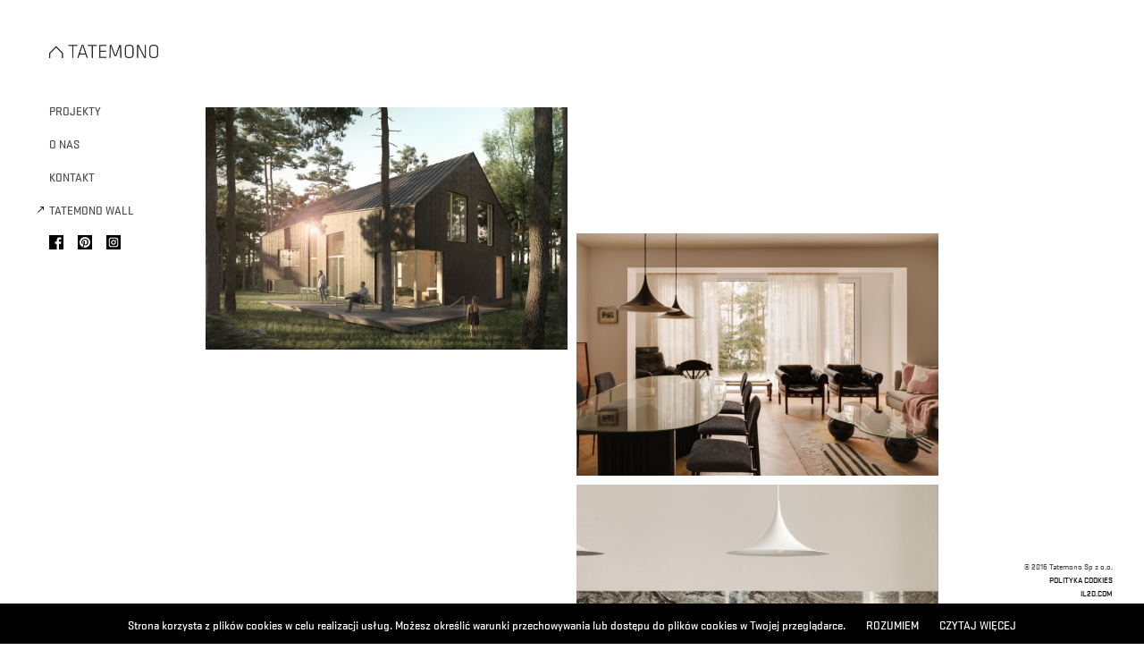

--- FILE ---
content_type: text/html; charset=UTF-8
request_url: http://tatemono.pl/
body_size: 12973
content:
<!DOCTYPE html>
<html lang="pl-PL">
<head>
    <meta charset="UTF-8" />
    <meta name="viewport" content="width=device-width initial-scale=1, maximum-scale=1" />
    <link rel="icon" href="http://tatemono.pl/wp-content/themes/tatemono/images/favicon.png" type="image/x-icon">
    <title>Tatemono Architektura</title>

<link rel="stylesheet" href="http://tatemono.pl/wp-content/plugins/sitepress-multilingual-cms/res/css/language-selector.css?v=3.3.5" type="text/css" media="all" />
    
<!-- All in One SEO Pack 2.2.7.5 by Michael Torbert of Semper Fi Web Design[281,288] -->
<meta name="description" itemprop="description" content="Dążymy do tego by architektura Tatemono była zbiorem rozwiązań, które są funkcjonalne, estetycznie spójne i opowiedziane unikalnym językiem. Inspiruje nas" />

<meta name="keywords" itemprop="keywords" content="tatemono, architekt, projektant, architektura, projekty, projekt, architektoniczne, wnętrz, wystawy, ekspozycji, obiekty, użyteczności, publicznej, budynki, mieszkalne, jednorodzinne, wielorodzinne, biurowe, biura, biuro, wnętrza, prywatne, komercyjne, nadzór," />

<link rel="canonical" href="http://tatemono.pl/" />
		<script type="text/javascript">
		  var _gaq = _gaq || [];
		  _gaq.push(['_setAccount', 'UA-73071017-1']);
		  _gaq.push(['_trackPageview']);
		  (function() {
		    var ga = document.createElement('script'); ga.type = 'text/javascript'; ga.async = true;
			ga.src = ('https:' == document.location.protocol ? 'https://ssl' : 'http://www') + '.google-analytics.com/ga.js';
		    var s = document.getElementsByTagName('script')[0]; s.parentNode.insertBefore(ga, s);
		  })();
		</script>
<!-- /all in one seo pack -->
<link rel='stylesheet' id='cookielawinfo-style-css'  href='http://tatemono.pl/wp-content/plugins/cookie-law-info/css/cli-style.css?ver=1.5.3' type='text/css' media='all' />
<link rel='stylesheet' id='hcc-fancybox-css'  href='http://tatemono.pl/wp-content/themes/tatemono/build/prod/css/fancybox.css?ver=2.1.5' type='text/css' media='all' />
<link rel='stylesheet' id='hcc-style-css'  href='http://tatemono.pl/wp-content/themes/tatemono/build/prod/css/styles.css?ver=1.0.1' type='text/css' media='all' />
<script type='text/javascript' src='http://tatemono.pl/wp-includes/js/jquery/jquery.js?ver=1.11.3'></script>
<script type='text/javascript' src='http://tatemono.pl/wp-includes/js/jquery/jquery-migrate.min.js?ver=1.2.1'></script>
<script type='text/javascript' src='http://tatemono.pl/wp-content/plugins/cookie-law-info/js/cookielawinfo.js?ver=1.5.3'></script>
<link rel='https://api.w.org/' href='http://tatemono.pl/wp-json/' />
<meta name="generator" content="WPML ver:3.3.5 stt:42;" />
</head>

<body class="home page page-id-326 page-template page-template-page-templates page-template-home_page page-template-page-templateshome_page-php">
<input type="checkbox" id="show_menu" name="show_menu" class="show_menu display-none" />
<div id="wrapper" class="row">
    <header class="column_1 small_6 padding_left-40 padding_left-mobile-15 padding_right-40 padding_right-mobile-0 padding_top-mobile-30">
        <a href="http://tatemono.pl" class="main_logo margin_bottom-40 margin_bottom-mobile-0 display-block"><img src="http://tatemono.pl/wp-content/themes/tatemono/images/logo.png" style="width:138px;" alt="" /></a>
        <nav class="menu-menu-1-container"><ul id="main-menu" class="nav-menu hide_on_mobile"><li id="menu-item-260" class="menu-item menu-item-type-custom menu-item-object-custom menu-item-260"><a href="/projekty">Projekty</a></li>
<li id="menu-item-257" class="menu-item menu-item-type-post_type menu-item-object-page menu-item-257"><a href="http://tatemono.pl/o-nas/">O Nas</a></li>
<li id="menu-item-256" class="menu-item menu-item-type-post_type menu-item-object-page menu-item-256"><a href="http://tatemono.pl/kontakt/">Kontakt</a></li>
<li id="menu-item-262" class="menu-item menu-item-type-custom menu-item-object-custom menu-item-262"><a target="_blank" href="http://tatemonowall.com">Tatemono wall</a></li>
</ul></nav>        <div style="display: flex; margin-top: 10px;">
            <a href="https://web.facebook.com/Tatemono-113740452017400/" class="hide_on_mobile" target="_blank">
                <img style="width:16px;height:16px;margin-right: 16px; min-width: 16px;" src="[data-uri]" />
            </a>
            <a href="https://pl.pinterest.com/tatemonopl/" class="hide_on_mobile" target="_blank">
                <img style="width:16px;height:16px;margin-right: 16px; min-width: 16px;" src="[data-uri]" />
            </a>
            <a href="https://www.instagram.com/_tatemono_/" class="hide_on_mobile" target="_blank">
                <img style="width:16px;height:16px; min-width: 16px;" src="[data-uri]" />
            </a>
        </div>
            </header>
    <section class="column_4 small_6 padding_top-70 padding_top-mobile-30 home_grid">
                                                <article class="entry_content main width_50">
                    <div class="home_grid__image"><img width="540" height="370" src="http://tatemono.pl/wp-content/uploads/2023/04/otwock-dom-Tatemono_2-540x370.jpg" class="attachment-project-prev size-project-prev" alt="otwock dom Tatemono_2" /></div>                    <div class="home_grid__description">
                        <span>2023</span>
                                                    PROJEKT DOMU JEDNORODZINNEGO W OTWOCKU                                            </div>
                    <a href="http://tatemono.pl/projekty/projekt-domu-jednorodzinnego-w-otwocku/" class="all_link"></a>
                </article>
                                                            <article class="entry_content main width_25 image_small"><div class="home_grid__image"></div></article>
                                                            <article class="entry_content main width_50">
                    <div class="home_grid__image"><img width="540" height="370" src="http://tatemono.pl/wp-content/uploads/2022/06/Tatemono_Zorzy_©_ONI_Studio_14183-25-540x370.jpg" class="attachment-project-prev size-project-prev" alt="Tatemono_Zorzy_©_ONI_Studio_14183-25" /></div>                    <div class="home_grid__description">
                        <span>2022</span>
                                                    PROJEKT WNĘTRZ DOMU WARSZAWA, ANIN                                            </div>
                    <a href="http://tatemono.pl/projekty/projekt-wnetrz-domu-warszawa-anin/" class="all_link"></a>
                </article>
                                                            <article class="entry_content main width_25 image_small"><div class="home_grid__image"></div></article>
                                                            <article class="entry_content main width_25 image_small"><div class="home_grid__image"></div></article>
                                                            <article class="entry_content main width_50">
                    <div class="home_grid__image"><img width="540" height="370" src="http://tatemono.pl/wp-content/uploads/2021/10/Tatemono_Opoczynska_C_ONI_Studio_8762-4-540x370.jpg" class="attachment-project-prev size-project-prev wp-post-image" alt="Tatemono_Opoczynska_C_ONI_Studio_8762-4" /></div>                    <div class="home_grid__description">
                        <span>2021</span>
                                                    PROJEKT WNĘTRZ MIESZKANIA WARSZAWA, MOKOTÓW                                            </div>
                    <a href="http://tatemono.pl/projekty/projekt-wnetrz-mieszkania-warszawa-mokotow/" class="all_link"></a>
                </article>
                                                            <article class="entry_content main width_25 image_small"><div class="home_grid__image"></div></article>
                                                                                            <article class="entry_content main width_50">
                    <div class="home_grid__image"><img width="540" height="370" src="http://tatemono.pl/wp-content/uploads/2021/06/1-otwarty-a-540x370.jpg" class="attachment-project-prev size-project-prev" alt="dom jednorodzinny tatemono 1" /></div>                    <div class="home_grid__description">
                        <span>2021</span>
                                                    PROJEKT DOMU JEDNORODZINNEGO W WARSZAWIE (RADOŚĆ)                                            </div>
                    <a href="http://tatemono.pl/projekty/1644-2/" class="all_link"></a>
                </article>
                                                                                            <article class="entry_content main width_25 image_small"><div class="home_grid__image"></div></article>
                                                            <article class="entry_content main width_50">
                    <div class="home_grid__image"><img width="540" height="370" src="http://tatemono.pl/wp-content/uploads/2020/10/ONI2387-5-5-540x370.jpg" class="attachment-project-prev size-project-prev" alt="TATEMONO design tu muranow polin" /></div>                    <div class="home_grid__description">
                        <span>2020</span>
                                                    "TU MURANÓW" - WYSTAWA CZASOWA W MUZEUM POLIN W WARSZAWIE                                            </div>
                    <a href="http://tatemono.pl/projekty/tu-muranow-projekt-wystawy-czasowej-w-muzeum-polin-w-warszawie/" class="all_link"></a>
                </article>
                                                            <article class="entry_content main width_25 image_small"><div class="home_grid__image"></div></article>
                                                                                            <article class="entry_content main width_50">
                    <div class="home_grid__image"><img width="540" height="370" src="http://tatemono.pl/wp-content/uploads/2019/11/Brick-Award-21--540x370.png" class="attachment-project-prev size-project-prev" alt="Brick Award 21 -" /></div>                    <div class="home_grid__description">
                        <span>2019</span>
                                                    PROJEKT DOMU JEDNORODZINNEGO  W WARSZAWIE (RADOŚĆ)                                            </div>
                    <a href="http://tatemono.pl/projekty/projekt-domu-jednorodzinnego-w-warszawie-radosc/" class="all_link"></a>
                </article>
                                                            <article class="entry_content main width_25 image_small"><div class="home_grid__image"></div></article>
                                                            <article class="entry_content main width_25 image_small"><div class="home_grid__image"></div></article>
                                                            <article class="entry_content main width_25 image_small">
                    <div class="home_grid__image"><img width="540" height="370" src="http://tatemono.pl/wp-content/uploads/2020/08/MG_8714-540x370.jpg" class="attachment-project-prev size-project-prev" alt="projekt wystawy tatemono muzeum pilsudski" /></div>                    <div class="home_grid__description">
                        <span>2020</span>
                                                    PROJEKT WYSTAWY CZASOWEJ JÓZEF PIŁSUDSKI -MĄŻ STANU I EUROPY                                            </div>
                    <a href="http://tatemono.pl/projekty/1523-2/" class="all_link"></a>
                </article>
                                                            <article class="entry_content main width_25 image_small"><div class="home_grid__image"></div></article>
                                                            <article class="entry_content main width_25 image_small"><div class="home_grid__image"></div></article>
                                                            <article class="entry_content main width_50">
                    <div class="home_grid__image"><img width="540" height="370" src="http://tatemono.pl/wp-content/uploads/2019/10/widok-2-540x370.jpg" class="attachment-project-prev size-project-prev" alt="widok 2" /></div>                    <div class="home_grid__description">
                        <span>2019</span>
                                                    ROZBUDOWA DOMU JEDNORODZINNEGO W MICHAŁOWICACH                                            </div>
                    <a href="http://tatemono.pl/projekty/rozbudowa-domu-jednorodzinnego-w-michalowicach/" class="all_link"></a>
                </article>
                                                            <article class="entry_content main width_25 image_small"><div class="home_grid__image"></div></article>
                                                            <article class="entry_content main width_25">
                    <div class="home_grid__image"><img width="270" height="370" src="http://tatemono.pl/wp-content/uploads/2020/01/19CW47_PL_MartasHome_Stills_007-Final-270x370.jpg" class="attachment-image_medium size-image_medium" alt="tatemono projekt danilowiczowska 1" /></div>                    <div class="home_grid__description">
                        <span>2019</span>
                                                    PROJEKT WNĘTRZ MIESZKANIA W ZABYTKOWEJ KAMIENICY, WARSZAWA, ŚRÓDMIEŚCIE                                            </div>
                    <a href="http://tatemono.pl/projekty/projekt-wnetrz-mieszkania-warszawa-srodmiescie/" class="all_link"></a>
                </article>
                                                            <article class="entry_content main width_25 image_small"><div class="home_grid__image"></div></article>
                                                            <article class="entry_content main width_25 image_small"><div class="home_grid__image"></div></article>
                                                            <article class="entry_content main width_25 image_small">
                    <div class="home_grid__image"><img width="540" height="370" src="http://tatemono.pl/wp-content/uploads/2019/06/EKSPOZYCJA-4-graffiti-540x370.jpg" class="attachment-project-prev size-project-prev" alt="5 PROJEKT EKSPOZYCJI HIP HOP" /></div>                    <div class="home_grid__description">
                        <span>2019</span>
                                                    ZAJAWKA HIP HOP ŚLĄSKI 1993-2003 - PROJEKT KONKURSOWY WYSTAWY CZASOWEJ                                             </div>
                    <a href="http://tatemono.pl/projekty/zajawka-hip-hop-slaski-1993-2003-projekt-konkursowy-wystawy-czasowej/" class="all_link"></a>
                </article>
                                                            <article class="entry_content main width_25 image_small"><div class="home_grid__image"></div></article>
                                                            <article class="entry_content main width_50">
                    <div class="home_grid__image"><img width="540" height="370" src="http://tatemono.pl/wp-content/uploads/2019/06/MG_7315-540x370.jpg" class="attachment-project-prev size-project-prev" alt="projekt ekspozycji zygielbojm 2" /></div>                    <div class="home_grid__description">
                        <span>2018</span>
                                                    PROJEKT WYSTAWY SZMUL ZYGIELBOJM. MILCZEĆ NIE MOGĘ I ŻYĆ NIE MOGĘ                                            </div>
                    <a href="http://tatemono.pl/projekty/2018-projekt-wystawy-szmul-zygielbojm-milczec-nie-moge-i-zyc-nie-moge/" class="all_link"></a>
                </article>
                                                            <article class="entry_content main width_25 image_small"><div class="home_grid__image"></div></article>
                                                            <article class="entry_content main width_25 image_small">
                    <div class="home_grid__image"><img width="540" height="370" src="http://tatemono.pl/wp-content/uploads/2019/12/2-540x370.jpg" class="attachment-project-prev size-project-prev" alt="2" /></div>                    <div class="home_grid__description">
                        <span>2018</span>
                                                    ARANŻACJA I PROJEKT WNĘTRZ PRZESTRZENI BIUROWEJ WARSZAWA, POWIŚLE                                            </div>
                    <a href="http://tatemono.pl/projekty/aranzacja-i-projekt-wnetrz-przestrzeni-biurowej-warszawa-powisle/" class="all_link"></a>
                </article>
                                                            <article class="entry_content main width_25 image_small"><div class="home_grid__image"></div></article>
                                                            <article class="entry_content main width_25 image_small"><div class="home_grid__image"></div></article>
                                                            <article class="entry_content main width_25">
                    <div class="home_grid__image"><img width="270" height="370" src="http://tatemono.pl/wp-content/uploads/2018/01/MG_7155-270x370.jpg" class="attachment-image_medium size-image_medium" alt="_MG_7155" /></div>                    <div class="home_grid__description">
                        <span>2017</span>
                                                    PROJEKT EKSPOZYCJI WYSTAWY BIEDERMEIER W MNW                                            </div>
                    <a href="http://tatemono.pl/projekty/2017-projekt-ekspozycji-wystawy-biedermeier-w-mnw/" class="all_link"></a>
                </article>
                                                            <article class="entry_content main width_25 image_small"><div class="home_grid__image"></div></article>
                                                            <article class="entry_content main width_25 image_small">
                    <div class="home_grid__image"><img width="540" height="370" src="http://tatemono.pl/wp-content/uploads/2017/10/MG_6676_1-540x370.jpg" class="attachment-project-prev size-project-prev" alt="_MG_6676_1" /></div>                    <div class="home_grid__description">
                        <span>2017</span>
                                                    PROJEKT MIESZKANIA WARSZAWA, PRAGA PÓŁNOC                                            </div>
                    <a href="http://tatemono.pl/projekty/projekt-mieszkania-praga-polnoc-warszawa/" class="all_link"></a>
                </article>
                                                            <article class="entry_content main width_25 image_small"><div class="home_grid__image"></div></article>
                                                            <article class="entry_content main width_50">
                    <div class="home_grid__image"><img width="540" height="370" src="http://tatemono.pl/wp-content/uploads/2017/12/MG_7119-540x370.jpg" class="attachment-project-prev size-project-prev" alt="_MG_7119" /></div>                    <div class="home_grid__description">
                        <span>2017</span>
                                                    PROJEKT WNĘTRZ MIESZKANIA, WARSZAWA, POWIŚLE                                            </div>
                    <a href="http://tatemono.pl/projekty/projekt-wnetrz-mieszkania-warszawa-powisle/" class="all_link"></a>
                </article>
                                                                                            <article class="entry_content main width_25 image_small">
                    <div class="home_grid__image"><img width="540" height="370" src="http://tatemono.pl/wp-content/uploads/2017/12/MG_6360m-540x370.jpg" class="attachment-project-prev size-project-prev" alt="_MG_6360m" /></div>                    <div class="home_grid__description">
                        <span>2016</span>
                                                    PROJEKT WNĘTRZ DOMU WARSZAWA, SASKA KĘPA                                            </div>
                    <a href="http://tatemono.pl/projekty/projekt-wnetrz-domu-saska-kepa-warszawa/" class="all_link"></a>
                </article>
                                                            <article class="entry_content main width_50">
                    <div class="home_grid__image"><img width="540" height="370" src="http://tatemono.pl/wp-content/uploads/2017/12/MG_6986-540x370.jpg" class="attachment-project-prev size-project-prev" alt="_MG_6986" /></div>                    <div class="home_grid__description">
                        <span>2017</span>
                                                    PROJEKT ARANŻACJI SALONU KUO’S PROFESSIONAL                                            </div>
                    <a href="http://tatemono.pl/projekty/projekt-aranzacji-salonu-kuos-professional/" class="all_link"></a>
                </article>
                                                            <article class="entry_content main width_25 image_small"><div class="home_grid__image"></div></article>
                                                            <article class="entry_content main width_50">
                    <div class="home_grid__image"><img width="540" height="370" src="http://tatemono.pl/wp-content/uploads/2017/12/agora_lzejszy-540x370.gif" class="attachment-project-prev size-project-prev" alt="agora_lzejszy" /></div>                    <div class="home_grid__description">
                        <span>2017</span>
                                                    W POLSCE KRÓLA MACIUSIA - PROJEKT KONKURSOWY                                            </div>
                    <a href="http://tatemono.pl/projekty/w-polsce-krola-maciusia-projekt-konkursowy-ekspozycji-wystawy-czasowej-w-muzeum-polin-w-warszawie/" class="all_link"></a>
                </article>
                                                            <article class="entry_content main width_25 image_small"><div class="home_grid__image"></div></article>
                                                            <article class="entry_content main width_50">
                    <div class="home_grid__image"><img width="540" height="370" src="http://tatemono.pl/wp-content/uploads/2015/05/680f3c3b2508f92cb9a1c5b593fec5ecjpg-540x370.jpg" class="attachment-project-prev size-project-prev" alt="680f3c3b2508f92cb9a1c5b593fec5ecjpg" /></div>                    <div class="home_grid__description">
                        <span>2014</span>
                                                    PRZEDMIOTY                                            </div>
                    <a href="http://tatemono.pl/projekty/przedmioty/" class="all_link"></a>
                </article>
                                                            <article class="entry_content main width_25">
                    <div class="home_grid__image"><img width="270" height="370" src="http://tatemono.pl/wp-content/uploads/2017/12/MG_9922-270x370.jpg" class="attachment-image_medium size-image_medium" alt="_MG_9922" /></div>                    <div class="home_grid__description">
                        <span>2015</span>
                                                    PROJEKT WNĘTRZ MIESZKANIA 2, POWIŚLE, WARSZAWA                                            </div>
                    <a href="http://tatemono.pl/projekty/1003-2/" class="all_link"></a>
                </article>
                                                            <article class="entry_content main width_25 image_small"><div class="home_grid__image"></div></article>
                                                            <article class="entry_content main width_25 image_small">
                    <div class="home_grid__image"><img width="540" height="370" src="http://tatemono.pl/wp-content/uploads/2017/12/MG_9863-1-540x370.jpg" class="attachment-project-prev size-project-prev" alt="_MG_9863" /></div>                    <div class="home_grid__description">
                        <span>2015</span>
                                                    Powiśle, Warszawa                                            </div>
                    <a href="http://tatemono.pl/projekty/projekt-wnetrz-mieszkania-1-powisle-warszawa/" class="all_link"></a>
                </article>
                                                            <article class="entry_content main width_25 image_small"><div class="home_grid__image"></div></article>
                                                            <article class="entry_content main width_50">
                    <div class="home_grid__image"><img width="540" height="370" src="http://tatemono.pl/wp-content/uploads/2017/12/js-46-540x370.jpg" class="attachment-project-prev size-project-prev" alt="js-46" /></div>                    <div class="home_grid__description">
                        <span>2015</span>
                                                    Restauracja Mercato                                            </div>
                    <a href="http://tatemono.pl/projekty/projekt-wnetrz-restauracji-mercato-ul-piekna-warszawa/" class="all_link"></a>
                </article>
                                                            <article class="entry_content main width_50">
                    <div class="home_grid__image"><img width="540" height="370" src="http://tatemono.pl/wp-content/uploads/2016/01/5-540x370.jpg" class="attachment-project-prev size-project-prev" alt="5" /></div>                    <div class="home_grid__description">
                        <span>2014</span>
                                                    Projekt wnętrz mieszkania Warszawa, Wola                                            </div>
                    <a href="http://tatemono.pl/projekty/mieskanie-wola/" class="all_link"></a>
                </article>
                                                            <article class="entry_content main width_25 image_small"><div class="home_grid__image"></div></article>
                                                            <article class="entry_content main width_50">
                    <div class="home_grid__image"><img width="540" height="370" src="http://tatemono.pl/wp-content/uploads/2011/04/MG_9384-540x370.jpg" class="attachment-project-prev size-project-prev" alt="_MG_9384" /></div>                    <div class="home_grid__description">
                        <span>2011</span>
                                                    PROJEKT WNĘTRZ MIESZKANIA W NOWYM BUDOWNICTWIE, WARSZAWA OLSZYNKA GROCHOWSKA                                            </div>
                    <a href="http://tatemono.pl/projekty/mieszkanie-olszynka/" class="all_link"></a>
                </article>
                                                                                            <article class="entry_content main width_50">
                    <div class="home_grid__image"><img width="540" height="370" src="http://tatemono.pl/wp-content/uploads/2016/01/IMG_9706-2-540x370.jpg" class="attachment-project-prev size-project-prev" alt="IMG_9706-2" /></div>                    <div class="home_grid__description">
                        <span>2013</span>
                                                    PROJEKT WNĘTRZ CZĘŚCI MIESZKANIA, WARSZAWA                                            </div>
                    <a href="http://tatemono.pl/projekty/mieszkanie-mokotow/" class="all_link"></a>
                </article>
                                                            <article class="entry_content main width_25 image_small"><div class="home_grid__image"></div></article>
                                                            <article class="entry_content main width_25 image_small">
                    <div class="home_grid__image"><img width="540" height="370" src="http://tatemono.pl/wp-content/uploads/2013/06/MG_3929-1-540x370.jpg" class="attachment-project-prev size-project-prev" alt="_MG_3929" /></div>                    <div class="home_grid__description">
                        <span>2013</span>
                                                    PROJEKT WNĘTRZ MERCATO BAR I DELIKATESY, WARSZAWA                                            </div>
                    <a href="http://tatemono.pl/projekty/mercato/" class="all_link"></a>
                </article>
                                                            <article class="entry_content main width_50">
                    <div class="home_grid__image"><img width="540" height="370" src="http://tatemono.pl/wp-content/uploads/2017/12/MG_0327-x-540x370.jpg" class="attachment-project-prev size-project-prev" alt="_MG_0327-x" /></div>                    <div class="home_grid__description">
                        <span>2015</span>
                                                    PROJEKT POKOJU DZIECIĘCEGO, WARSZAWA                                            </div>
                    <a href="http://tatemono.pl/projekty/projekt-pokoju-dzieciecego-warszawa/" class="all_link"></a>
                </article>
                                                            <article class="entry_content main width_25 image_small"><div class="home_grid__image"></div></article>
                                                            <article class="entry_content main width_25">
                    <div class="home_grid__image"><img width="270" height="370" src="http://tatemono.pl/wp-content/uploads/2017/12/MG_9832-270x370.jpg" class="attachment-image_medium size-image_medium" alt="_MG_9832" /></div>                    <div class="home_grid__description">
                        <span>2013</span>
                                                    Projekt docieplenia i renowacji elewacji Ludna 12, Warszawa                                            </div>
                    <a href="http://tatemono.pl/projekty/projekt-docieplenia-i-renowacji-elewacji-ludna-12-warszawa/" class="all_link"></a>
                </article>
                                                            <article class="entry_content main width_25 image_small"><div class="home_grid__image"></div></article>
                                                            <article class="entry_content main width_25">
                    <div class="home_grid__image"><img width="270" height="370" src="http://tatemono.pl/wp-content/uploads/2012/06/MG_0022-270x370.jpg" class="attachment-image_medium size-image_medium" alt="_MG_0022" /></div>                    <div class="home_grid__description">
                        <span>2012</span>
                                                    PROJEKT WNĘTRZ MIESZKANIA WARSZAWA, OSIEDLE  LATAWIEC                                            </div>
                    <a href="http://tatemono.pl/projekty/mieszkanie-latawiec/" class="all_link"></a>
                </article>
                                                            <article class="entry_content main width_50">
                    <div class="home_grid__image"><img width="540" height="370" src="http://tatemono.pl/wp-content/uploads/2011/01/DSC6344-3-540x370.jpg" class="attachment-project-prev size-project-prev" alt="_DSC6344-3" /></div>                    <div class="home_grid__description">
                        <span>2011</span>
                                                    PROJEKT WNĘTRZ PRACOWNI TATEMONO NA SASKIEJ KĘPIE                                            </div>
                    <a href="http://tatemono.pl/projekty/pracownia/" class="all_link"></a>
                </article>
                                                            <article class="entry_content main width_25 image_small"><div class="home_grid__image"></div></article>
                                                            <article class="entry_content main width_50">
                    <div class="home_grid__image"><img width="200" height="150" src="http://tatemono.pl/wp-content/uploads/2017/12/IMG_9585-200x300_poziom.jpg" class="attachment-project-prev size-project-prev" alt="IMG_9585-200x300_poziom" /></div>                    <div class="home_grid__description">
                        <span>2015</span>
                                                    PRZEDMIOTY- DESKA CADEAU, CLOUDMINE                                            </div>
                    <a href="http://tatemono.pl/projekty/2015-przedmioty/" class="all_link"></a>
                </article>
                                                            <article class="entry_content main width_25 image_small"><div class="home_grid__image"></div></article>
                                                            <article class="entry_content main width_50">
                    <div class="home_grid__image"><img width="540" height="370" src="http://tatemono.pl/wp-content/uploads/2013/05/1-1-540x370.jpg" class="attachment-project-prev size-project-prev" alt="1" /></div>                    <div class="home_grid__description">
                        <span>2013</span>
                                                    PROJEKT WNĘTRZ MIESZKANIA W BUDOWNICTWIE Z LAT 90’                                            </div>
                    <a href="http://tatemono.pl/projekty/mieszkanie-kabaty/" class="all_link"></a>
                </article>
                                                            <article class="entry_content main width_25">
                    <div class="home_grid__image"><img width="270" height="370" src="http://tatemono.pl/wp-content/uploads/2016/01/6-3-270x370.jpg" class="attachment-image_medium size-image_medium" alt="6" /></div>                    <div class="home_grid__description">
                        <span>2013</span>
                                                    PROJEKT WNĘTRZ MIESZKANIA WARSZAWA, ŚRÓDMIEŚCIE                                            </div>
                    <a href="http://tatemono.pl/projekty/mieszkanie-srodmiescie/" class="all_link"></a>
                </article>
                                                            <article class="entry_content main width_25 image_small"><div class="home_grid__image"></div></article>
                                                            <article class="entry_content main width_25 image_small">
                    <div class="home_grid__image"><img width="540" height="370" src="http://tatemono.pl/wp-content/uploads/2017/12/MG_6150-540x370.jpg" class="attachment-project-prev size-project-prev" alt="_MG_6150" /></div>                    <div class="home_grid__description">
                        <span>2014</span>
                                                    Projekt wnętrz domu, Warszawa Wawer                                            </div>
                    <a href="http://tatemono.pl/projekty/projekt-wnetrz-domu-warszawa-wawer/" class="all_link"></a>
                </article>
                                                            <article class="entry_content main width_25 image_small"><div class="home_grid__image"></div></article>
                                                            <article class="entry_content main width_25">
                    <div class="home_grid__image"><img width="270" height="370" src="http://tatemono.pl/wp-content/uploads/2008/06/MG_6416m-270x370.jpg" class="attachment-image_medium size-image_medium" alt="_MG_6416m" /></div>                    <div class="home_grid__description">
                        <span>2008</span>
                                                    PROJEKT WNĘTRZ MIESZKANIA NA SASKIEJ KĘPIE W WARSZAWIE                                            </div>
                    <a href="http://tatemono.pl/projekty/mieszkanie-saska-kepa/" class="all_link"></a>
                </article>
                                                            <article class="entry_content main width_25 image_small"><div class="home_grid__image"></div></article>
                                                            <article class="entry_content main width_25 image_small">
                    <div class="home_grid__image"><img width="540" height="370" src="http://tatemono.pl/wp-content/uploads/2009/05/MG_5841-540x370.jpg" class="attachment-project-prev size-project-prev" alt="_MG_5841" /></div>                    <div class="home_grid__description">
                        <span>2009</span>
                                                    PROJEKT WNĘTRZ MIESZKANIA W PRZEDWOJENNEJ KAMIENICY, WARSZAWA, ŻOLIBORZ                                            </div>
                    <a href="http://tatemono.pl/projekty/mieszkanie-zoliborz/" class="all_link"></a>
                </article>
                                                            <article class="entry_content main width_25 image_small"><div class="home_grid__image"></div></article>
                                                            <article class="entry_content main width_25 image_small"><div class="home_grid__image"></div></article>
                                                            <article class="entry_content main width_50">
                    <div class="home_grid__image"><img width="540" height="370" src="http://tatemono.pl/wp-content/uploads/2015/06/0a47dc244a92c480759abddf92872334jpg-540x370.jpg" class="attachment-project-prev size-project-prev" alt="0a47dc244a92c480759abddf92872334jpg" /></div>                    <div class="home_grid__description">
                        <span>2011</span>
                                                    WYDZIAŁ RZEŹBY ASP W WARSZAWIE - PROJEKT KONKURSOWY                                            </div>
                    <a href="http://tatemono.pl/projekty/asp-warszawa/" class="all_link"></a>
                </article>
                                                            <article class="entry_content main width_25 image_small"><div class="home_grid__image"></div></article>
                                                            <article class="entry_content main width_50">
                    <div class="home_grid__image"><img width="540" height="370" src="http://tatemono.pl/wp-content/uploads/2010/06/MG_8215-540x370.jpg" class="attachment-project-prev size-project-prev" alt="_MG_8215" /></div>                    <div class="home_grid__description">
                        <span>2010</span>
                                                    PROJEKT DOMU W WARSZAWIE (RADOŚĆ)                                            </div>
                    <a href="http://tatemono.pl/projekty/warszawa-radosc/" class="all_link"></a>
                </article>
                                                            <article class="entry_content main width_25 image_small">
                    <div class="home_grid__image"><img width="540" height="370" src="http://tatemono.pl/wp-content/uploads/2010/05/1-K1-s-540x370.jpg" class="attachment-project-prev size-project-prev" alt="projekt budynek biurowy 1" /></div>                    <div class="home_grid__description">
                        <span>2010</span>
                                                    PROJEKT BUDYNKU BIUROWEGO Z HALĄ MAGAZYNOWĄ                                            </div>
                    <a href="http://tatemono.pl/projekty/biurowy-kajetany/" class="all_link"></a>
                </article>
                        </section>

    <footer class="column_1 small_6 last">
            <div class="copyright">
                <span>© 2015 Tatemono Sp z o.o.</span><br />
                                <span><a href="http://tatemono.pl/polityka-cookies/" target="_blank">Polityka Cookies</a></span><br />
                <span><a href="http://il2d.com" target="_blank">il2d.com</a></span>
            </div>
    </footer>
</div><label for="show_menu">
    <div class="menu_burger show_on_mobile">
        <span></span>
    </div>
</label>
<div class="mobile_menu_section show_on_mobile">
    <nav class="menu-menu-1-container"><ul id="main-menu" class="nav-menu"><li class="menu-item menu-item-type-custom menu-item-object-custom menu-item-260"><a href="/projekty">Projekty</a></li>
<li class="menu-item menu-item-type-post_type menu-item-object-page menu-item-257"><a href="http://tatemono.pl/o-nas/">O Nas</a></li>
<li class="menu-item menu-item-type-post_type menu-item-object-page menu-item-256"><a href="http://tatemono.pl/kontakt/">Kontakt</a></li>
<li class="menu-item menu-item-type-custom menu-item-object-custom menu-item-262"><a target="_blank" href="http://tatemonowall.com">Tatemono wall</a></li>
</ul></nav>    <div style="display: flex; margin-top: 10px;">
        <a href="https://web.facebook.com/Tatemono-113740452017400/" target="_blank">
            <img style="width:16px;height:16px;margin-right: 16px; min-width: 16px;" src="[data-uri]" />
        </a>
        <a href="https://pl.pinterest.com/tatemonopl/" target="_blank">
            <img style="width:16px;height:16px;margin-right: 16px; min-width: 16px;" src="[data-uri]" />
        </a>
        <a href="https://www.instagram.com/_tatemono_/" target="_blank">
            <img style="width:16px;height:16px; min-width: 16px;" src="[data-uri]" />
        </a>
    </div>
    </div>
<div id="cookie-law-info-bar"><span>Strona korzysta z plików cookies w celu realizacji usług. Możesz określić warunki przechowywania lub dostępu do plików cookies w Twojej przeglądarce.
<a href="#" id="cookie_action_close_header"  class="cli-plugin-main-button"  >Rozumiem</a> <a href="http://79.96.90.171/tatemono/polityka-cookies/" id="CONSTANT_OPEN_URL"  class="cli-plugin-main-link"  >Czytaj więcej</a></span></div>		
		<script type="text/javascript">
			//<![CDATA[
			jQuery(document).ready(function() {
				cli_show_cookiebar({
					settings: '{"animate_speed_hide":"500","animate_speed_show":"500","background":"#fff","border":"#444","border_on":false,"button_1_button_colour":"#000","button_1_button_hover":"#000000","button_1_link_colour":"#fff","button_1_as_button":false,"button_2_button_colour":"#333","button_2_button_hover":"#292929","button_2_link_colour":"#444","button_2_as_button":false,"font_family":"inherit","header_fix":false,"notify_animate_hide":true,"notify_animate_show":false,"notify_div_id":"#cookie-law-info-bar","notify_position_horizontal":"right","notify_position_vertical":"bottom","scroll_close":false,"scroll_close_reload":false,"showagain_tab":false,"showagain_background":"#fff","showagain_border":"#000","showagain_div_id":"#cookie-law-info-again","showagain_x_position":"100px","text":"#000","show_once_yn":false,"show_once":"10000"}'
				});
			});
			//]]>
		</script>
		
		<script type='text/javascript' src='http://tatemono.pl/wp-content/themes/tatemono/build/prod/js/lib.js?ver=20151223'></script>
<script type='text/javascript' src='http://tatemono.pl/wp-content/themes/tatemono/build/prod/js/app.min.js?ver=1.0.1'></script>
<script type='text/javascript' src='http://tatemono.pl/wp-includes/js/wp-embed.min.js?ver=4.4.33'></script>
<script type='text/javascript'>
/* <![CDATA[ */
var icl_vars = {"current_language":"pl","icl_home":"http:\/\/tatemono.pl\/","ajax_url":"http:\/\/tatemono.pl\/wp-admin\/admin-ajax.php","url_type":"1"};
/* ]]> */
</script>
<script type='text/javascript' src='http://tatemono.pl/wp-content/plugins/sitepress-multilingual-cms/res/js/sitepress.js?ver=4.4.33'></script>
</body>
</html>

--- FILE ---
content_type: text/css
request_url: http://tatemono.pl/wp-content/themes/tatemono/build/prod/css/fancybox.css?ver=2.1.5
body_size: 4223
content:
/* created: 2016-01-12-35 */
/* created: 2016-01-12-18 */
html,body,div,span,applet,object,iframe,h1,h2,h3,h4,h5,h6,p,blockquote,pre,a,abbr,acronym,address,big,cite,code,del,dfn,em,img,ins,kbd,q,s,samp,small,strike,strong,sub,sup,tt,var,b,u,i,center,dl,dt,dd,ol,ul,li,fieldset,form,label,legend,table,caption,tbody,tfoot,thead,tr,th,td,article,aside,canvas,details,embed,figure,figcaption,footer,header,hgroup,menu,nav,output,ruby,section,summary,time,mark,audio,video{margin:0;padding:0;border:0;font:inherit;font-size:100%;vertical-align:baseline}html{line-height:1}ol,ul{list-style:none}table{border-collapse:collapse;border-spacing:0}caption,th,td{text-align:left;font-weight:normal;vertical-align:middle}q,blockquote{quotes:none}q:before,q:after,blockquote:before,blockquote:after{content:"";content:none}a img{border:none}article,aside,details,figcaption,figure,footer,header,hgroup,main,menu,nav,section,summary{display:block}img{display:block;max-width:100%;height:auto !important}.add_border,.add_border-bottom{border-color:#e8e8e8;border-style:solid}.add_border-bottom{border-bottom-width:1px}.clearfix:after{display:block;clear:both;content:''}.clear{display:block;clear:both}.margin_top-0{margin-top:0px !important}.padding_top-0{padding-top:0px !important}.margin_top-10{margin-top:10px !important}.padding_top-10{padding-top:10px !important}.margin_top-15{margin-top:15px !important}.padding_top-15{padding-top:15px !important}.margin_top-20{margin-top:20px !important}.padding_top-20{padding-top:20px !important}.margin_top-25{margin-top:25px !important}.padding_top-25{padding-top:25px !important}.margin_top-30{margin-top:30px !important}.padding_top-30{padding-top:30px !important}.margin_top-35{margin-top:35px !important}.padding_top-35{padding-top:35px !important}.margin_top-40{margin-top:40px !important}.padding_top-40{padding-top:40px !important}.margin_top-45{margin-top:45px !important}.padding_top-45{padding-top:45px !important}.margin_top-50{margin-top:50px !important}.padding_top-50{padding-top:50px !important}.margin_top-60{margin-top:60px !important}.padding_top-60{padding-top:60px !important}.margin_top-65{margin-top:65px !important}.padding_top-65{padding-top:65px !important}.margin_top-70{margin-top:70px !important}.padding_top-70{padding-top:70px !important}.margin_top-80{margin-top:80px !important}.padding_top-80{padding-top:80px !important}.margin_top-90{margin-top:90px !important}.padding_top-90{padding-top:90px !important}.margin_top-95{margin-top:95px !important}.padding_top-95{padding-top:95px !important}.margin_top-100{margin-top:100px !important}.padding_top-100{padding-top:100px !important}.margin_top-110{margin-top:110px !important}.padding_top-110{padding-top:110px !important}.margin_top-120{margin-top:120px !important}.padding_top-120{padding-top:120px !important}.margin_top-130{margin-top:130px !important}.padding_top-130{padding-top:130px !important}.margin_right-0{margin-right:0px !important}.padding_right-0{padding-right:0px !important}.margin_right-10{margin-right:10px !important}.padding_right-10{padding-right:10px !important}.margin_right-15{margin-right:15px !important}.padding_right-15{padding-right:15px !important}.margin_right-20{margin-right:20px !important}.padding_right-20{padding-right:20px !important}.margin_right-25{margin-right:25px !important}.padding_right-25{padding-right:25px !important}.margin_right-30{margin-right:30px !important}.padding_right-30{padding-right:30px !important}.margin_right-35{margin-right:35px !important}.padding_right-35{padding-right:35px !important}.margin_right-40{margin-right:40px !important}.padding_right-40{padding-right:40px !important}.margin_right-45{margin-right:45px !important}.padding_right-45{padding-right:45px !important}.margin_right-50{margin-right:50px !important}.padding_right-50{padding-right:50px !important}.margin_right-60{margin-right:60px !important}.padding_right-60{padding-right:60px !important}.margin_right-65{margin-right:65px !important}.padding_right-65{padding-right:65px !important}.margin_right-70{margin-right:70px !important}.padding_right-70{padding-right:70px !important}.margin_right-80{margin-right:80px !important}.padding_right-80{padding-right:80px !important}.margin_right-90{margin-right:90px !important}.padding_right-90{padding-right:90px !important}.margin_right-95{margin-right:95px !important}.padding_right-95{padding-right:95px !important}.margin_right-100{margin-right:100px !important}.padding_right-100{padding-right:100px !important}.margin_right-110{margin-right:110px !important}.padding_right-110{padding-right:110px !important}.margin_right-120{margin-right:120px !important}.padding_right-120{padding-right:120px !important}.margin_right-130{margin-right:130px !important}.padding_right-130{padding-right:130px !important}.margin_bottom-0{margin-bottom:0px !important}.padding_bottom-0{padding-bottom:0px !important}.margin_bottom-10{margin-bottom:10px !important}.padding_bottom-10{padding-bottom:10px !important}.margin_bottom-15{margin-bottom:15px !important}.padding_bottom-15{padding-bottom:15px !important}.margin_bottom-20{margin-bottom:20px !important}.padding_bottom-20{padding-bottom:20px !important}.margin_bottom-25{margin-bottom:25px !important}.padding_bottom-25{padding-bottom:25px !important}.margin_bottom-30{margin-bottom:30px !important}.padding_bottom-30{padding-bottom:30px !important}.margin_bottom-35{margin-bottom:35px !important}.padding_bottom-35{padding-bottom:35px !important}.margin_bottom-40{margin-bottom:40px !important}.padding_bottom-40{padding-bottom:40px !important}.margin_bottom-45{margin-bottom:45px !important}.padding_bottom-45{padding-bottom:45px !important}.margin_bottom-50{margin-bottom:50px !important}.padding_bottom-50{padding-bottom:50px !important}.margin_bottom-60{margin-bottom:60px !important}.padding_bottom-60{padding-bottom:60px !important}.margin_bottom-65{margin-bottom:65px !important}.padding_bottom-65{padding-bottom:65px !important}.margin_bottom-70{margin-bottom:70px !important}.padding_bottom-70{padding-bottom:70px !important}.margin_bottom-80{margin-bottom:80px !important}.padding_bottom-80{padding-bottom:80px !important}.margin_bottom-90{margin-bottom:90px !important}.padding_bottom-90{padding-bottom:90px !important}.margin_bottom-95{margin-bottom:95px !important}.padding_bottom-95{padding-bottom:95px !important}.margin_bottom-100{margin-bottom:100px !important}.padding_bottom-100{padding-bottom:100px !important}.margin_bottom-110{margin-bottom:110px !important}.padding_bottom-110{padding-bottom:110px !important}.margin_bottom-120{margin-bottom:120px !important}.padding_bottom-120{padding-bottom:120px !important}.margin_bottom-130{margin-bottom:130px !important}.padding_bottom-130{padding-bottom:130px !important}.margin_left-0{margin-left:0px !important}.padding_left-0{padding-left:0px !important}.margin_left-10{margin-left:10px !important}.padding_left-10{padding-left:10px !important}.margin_left-15{margin-left:15px !important}.padding_left-15{padding-left:15px !important}.margin_left-20{margin-left:20px !important}.padding_left-20{padding-left:20px !important}.margin_left-25{margin-left:25px !important}.padding_left-25{padding-left:25px !important}.margin_left-30{margin-left:30px !important}.padding_left-30{padding-left:30px !important}.margin_left-35{margin-left:35px !important}.padding_left-35{padding-left:35px !important}.margin_left-40{margin-left:40px !important}.padding_left-40{padding-left:40px !important}.margin_left-45{margin-left:45px !important}.padding_left-45{padding-left:45px !important}.margin_left-50{margin-left:50px !important}.padding_left-50{padding-left:50px !important}.margin_left-60{margin-left:60px !important}.padding_left-60{padding-left:60px !important}.margin_left-65{margin-left:65px !important}.padding_left-65{padding-left:65px !important}.margin_left-70{margin-left:70px !important}.padding_left-70{padding-left:70px !important}.margin_left-80{margin-left:80px !important}.padding_left-80{padding-left:80px !important}.margin_left-90{margin-left:90px !important}.padding_left-90{padding-left:90px !important}.margin_left-95{margin-left:95px !important}.padding_left-95{padding-left:95px !important}.margin_left-100{margin-left:100px !important}.padding_left-100{padding-left:100px !important}.margin_left-110{margin-left:110px !important}.padding_left-110{padding-left:110px !important}.margin_left-120{margin-left:120px !important}.padding_left-120{padding-left:120px !important}.margin_left-130{margin-left:130px !important}.padding_left-130{padding-left:130px !important}@media only screen and (max-width: 860px){.margin_top-mobile-0{margin-top:0px !important}}@media only screen and (max-width: 860px){.padding_top-mobile-0{padding-top:0px !important}}@media only screen and (max-width: 860px){.margin_top-mobile-10{margin-top:10px !important}}@media only screen and (max-width: 860px){.padding_top-mobile-10{padding-top:10px !important}}@media only screen and (max-width: 860px){.margin_top-mobile-15{margin-top:15px !important}}@media only screen and (max-width: 860px){.padding_top-mobile-15{padding-top:15px !important}}@media only screen and (max-width: 860px){.margin_top-mobile-20{margin-top:20px !important}}@media only screen and (max-width: 860px){.padding_top-mobile-20{padding-top:20px !important}}@media only screen and (max-width: 860px){.margin_top-mobile-25{margin-top:25px !important}}@media only screen and (max-width: 860px){.padding_top-mobile-25{padding-top:25px !important}}@media only screen and (max-width: 860px){.margin_top-mobile-30{margin-top:30px !important}}@media only screen and (max-width: 860px){.padding_top-mobile-30{padding-top:30px !important}}@media only screen and (max-width: 860px){.margin_top-mobile-35{margin-top:35px !important}}@media only screen and (max-width: 860px){.padding_top-mobile-35{padding-top:35px !important}}@media only screen and (max-width: 860px){.margin_top-mobile-40{margin-top:40px !important}}@media only screen and (max-width: 860px){.padding_top-mobile-40{padding-top:40px !important}}@media only screen and (max-width: 860px){.margin_top-mobile-45{margin-top:45px !important}}@media only screen and (max-width: 860px){.padding_top-mobile-45{padding-top:45px !important}}@media only screen and (max-width: 860px){.margin_top-mobile-50{margin-top:50px !important}}@media only screen and (max-width: 860px){.padding_top-mobile-50{padding-top:50px !important}}@media only screen and (max-width: 860px){.margin_top-mobile-60{margin-top:60px !important}}@media only screen and (max-width: 860px){.padding_top-mobile-60{padding-top:60px !important}}@media only screen and (max-width: 860px){.margin_top-mobile-65{margin-top:65px !important}}@media only screen and (max-width: 860px){.padding_top-mobile-65{padding-top:65px !important}}@media only screen and (max-width: 860px){.margin_top-mobile-70{margin-top:70px !important}}@media only screen and (max-width: 860px){.padding_top-mobile-70{padding-top:70px !important}}@media only screen and (max-width: 860px){.margin_top-mobile-80{margin-top:80px !important}}@media only screen and (max-width: 860px){.padding_top-mobile-80{padding-top:80px !important}}@media only screen and (max-width: 860px){.margin_top-mobile-90{margin-top:90px !important}}@media only screen and (max-width: 860px){.padding_top-mobile-90{padding-top:90px !important}}@media only screen and (max-width: 860px){.margin_top-mobile-95{margin-top:95px !important}}@media only screen and (max-width: 860px){.padding_top-mobile-95{padding-top:95px !important}}@media only screen and (max-width: 860px){.margin_top-mobile-100{margin-top:100px !important}}@media only screen and (max-width: 860px){.padding_top-mobile-100{padding-top:100px !important}}@media only screen and (max-width: 860px){.margin_top-mobile-110{margin-top:110px !important}}@media only screen and (max-width: 860px){.padding_top-mobile-110{padding-top:110px !important}}@media only screen and (max-width: 860px){.margin_top-mobile-120{margin-top:120px !important}}@media only screen and (max-width: 860px){.padding_top-mobile-120{padding-top:120px !important}}@media only screen and (max-width: 860px){.margin_top-mobile-130{margin-top:130px !important}}@media only screen and (max-width: 860px){.padding_top-mobile-130{padding-top:130px !important}}@media only screen and (max-width: 860px){.margin_right-mobile-0{margin-right:0px !important}}@media only screen and (max-width: 860px){.padding_right-mobile-0{padding-right:0px !important}}@media only screen and (max-width: 860px){.margin_right-mobile-10{margin-right:10px !important}}@media only screen and (max-width: 860px){.padding_right-mobile-10{padding-right:10px !important}}@media only screen and (max-width: 860px){.margin_right-mobile-15{margin-right:15px !important}}@media only screen and (max-width: 860px){.padding_right-mobile-15{padding-right:15px !important}}@media only screen and (max-width: 860px){.margin_right-mobile-20{margin-right:20px !important}}@media only screen and (max-width: 860px){.padding_right-mobile-20{padding-right:20px !important}}@media only screen and (max-width: 860px){.margin_right-mobile-25{margin-right:25px !important}}@media only screen and (max-width: 860px){.padding_right-mobile-25{padding-right:25px !important}}@media only screen and (max-width: 860px){.margin_right-mobile-30{margin-right:30px !important}}@media only screen and (max-width: 860px){.padding_right-mobile-30{padding-right:30px !important}}@media only screen and (max-width: 860px){.margin_right-mobile-35{margin-right:35px !important}}@media only screen and (max-width: 860px){.padding_right-mobile-35{padding-right:35px !important}}@media only screen and (max-width: 860px){.margin_right-mobile-40{margin-right:40px !important}}@media only screen and (max-width: 860px){.padding_right-mobile-40{padding-right:40px !important}}@media only screen and (max-width: 860px){.margin_right-mobile-45{margin-right:45px !important}}@media only screen and (max-width: 860px){.padding_right-mobile-45{padding-right:45px !important}}@media only screen and (max-width: 860px){.margin_right-mobile-50{margin-right:50px !important}}@media only screen and (max-width: 860px){.padding_right-mobile-50{padding-right:50px !important}}@media only screen and (max-width: 860px){.margin_right-mobile-60{margin-right:60px !important}}@media only screen and (max-width: 860px){.padding_right-mobile-60{padding-right:60px !important}}@media only screen and (max-width: 860px){.margin_right-mobile-65{margin-right:65px !important}}@media only screen and (max-width: 860px){.padding_right-mobile-65{padding-right:65px !important}}@media only screen and (max-width: 860px){.margin_right-mobile-70{margin-right:70px !important}}@media only screen and (max-width: 860px){.padding_right-mobile-70{padding-right:70px !important}}@media only screen and (max-width: 860px){.margin_right-mobile-80{margin-right:80px !important}}@media only screen and (max-width: 860px){.padding_right-mobile-80{padding-right:80px !important}}@media only screen and (max-width: 860px){.margin_right-mobile-90{margin-right:90px !important}}@media only screen and (max-width: 860px){.padding_right-mobile-90{padding-right:90px !important}}@media only screen and (max-width: 860px){.margin_right-mobile-95{margin-right:95px !important}}@media only screen and (max-width: 860px){.padding_right-mobile-95{padding-right:95px !important}}@media only screen and (max-width: 860px){.margin_right-mobile-100{margin-right:100px !important}}@media only screen and (max-width: 860px){.padding_right-mobile-100{padding-right:100px !important}}@media only screen and (max-width: 860px){.margin_right-mobile-110{margin-right:110px !important}}@media only screen and (max-width: 860px){.padding_right-mobile-110{padding-right:110px !important}}@media only screen and (max-width: 860px){.margin_right-mobile-120{margin-right:120px !important}}@media only screen and (max-width: 860px){.padding_right-mobile-120{padding-right:120px !important}}@media only screen and (max-width: 860px){.margin_right-mobile-130{margin-right:130px !important}}@media only screen and (max-width: 860px){.padding_right-mobile-130{padding-right:130px !important}}@media only screen and (max-width: 860px){.margin_bottom-mobile-0{margin-bottom:0px !important}}@media only screen and (max-width: 860px){.padding_bottom-mobile-0{padding-bottom:0px !important}}@media only screen and (max-width: 860px){.margin_bottom-mobile-10{margin-bottom:10px !important}}@media only screen and (max-width: 860px){.padding_bottom-mobile-10{padding-bottom:10px !important}}@media only screen and (max-width: 860px){.margin_bottom-mobile-15{margin-bottom:15px !important}}@media only screen and (max-width: 860px){.padding_bottom-mobile-15{padding-bottom:15px !important}}@media only screen and (max-width: 860px){.margin_bottom-mobile-20{margin-bottom:20px !important}}@media only screen and (max-width: 860px){.padding_bottom-mobile-20{padding-bottom:20px !important}}@media only screen and (max-width: 860px){.margin_bottom-mobile-25{margin-bottom:25px !important}}@media only screen and (max-width: 860px){.padding_bottom-mobile-25{padding-bottom:25px !important}}@media only screen and (max-width: 860px){.margin_bottom-mobile-30{margin-bottom:30px !important}}@media only screen and (max-width: 860px){.padding_bottom-mobile-30{padding-bottom:30px !important}}@media only screen and (max-width: 860px){.margin_bottom-mobile-35{margin-bottom:35px !important}}@media only screen and (max-width: 860px){.padding_bottom-mobile-35{padding-bottom:35px !important}}@media only screen and (max-width: 860px){.margin_bottom-mobile-40{margin-bottom:40px !important}}@media only screen and (max-width: 860px){.padding_bottom-mobile-40{padding-bottom:40px !important}}@media only screen and (max-width: 860px){.margin_bottom-mobile-45{margin-bottom:45px !important}}@media only screen and (max-width: 860px){.padding_bottom-mobile-45{padding-bottom:45px !important}}@media only screen and (max-width: 860px){.margin_bottom-mobile-50{margin-bottom:50px !important}}@media only screen and (max-width: 860px){.padding_bottom-mobile-50{padding-bottom:50px !important}}@media only screen and (max-width: 860px){.margin_bottom-mobile-60{margin-bottom:60px !important}}@media only screen and (max-width: 860px){.padding_bottom-mobile-60{padding-bottom:60px !important}}@media only screen and (max-width: 860px){.margin_bottom-mobile-65{margin-bottom:65px !important}}@media only screen and (max-width: 860px){.padding_bottom-mobile-65{padding-bottom:65px !important}}@media only screen and (max-width: 860px){.margin_bottom-mobile-70{margin-bottom:70px !important}}@media only screen and (max-width: 860px){.padding_bottom-mobile-70{padding-bottom:70px !important}}@media only screen and (max-width: 860px){.margin_bottom-mobile-80{margin-bottom:80px !important}}@media only screen and (max-width: 860px){.padding_bottom-mobile-80{padding-bottom:80px !important}}@media only screen and (max-width: 860px){.margin_bottom-mobile-90{margin-bottom:90px !important}}@media only screen and (max-width: 860px){.padding_bottom-mobile-90{padding-bottom:90px !important}}@media only screen and (max-width: 860px){.margin_bottom-mobile-95{margin-bottom:95px !important}}@media only screen and (max-width: 860px){.padding_bottom-mobile-95{padding-bottom:95px !important}}@media only screen and (max-width: 860px){.margin_bottom-mobile-100{margin-bottom:100px !important}}@media only screen and (max-width: 860px){.padding_bottom-mobile-100{padding-bottom:100px !important}}@media only screen and (max-width: 860px){.margin_bottom-mobile-110{margin-bottom:110px !important}}@media only screen and (max-width: 860px){.padding_bottom-mobile-110{padding-bottom:110px !important}}@media only screen and (max-width: 860px){.margin_bottom-mobile-120{margin-bottom:120px !important}}@media only screen and (max-width: 860px){.padding_bottom-mobile-120{padding-bottom:120px !important}}@media only screen and (max-width: 860px){.margin_bottom-mobile-130{margin-bottom:130px !important}}@media only screen and (max-width: 860px){.padding_bottom-mobile-130{padding-bottom:130px !important}}@media only screen and (max-width: 860px){.margin_left-mobile-0{margin-left:0px !important}}@media only screen and (max-width: 860px){.padding_left-mobile-0{padding-left:0px !important}}@media only screen and (max-width: 860px){.margin_left-mobile-10{margin-left:10px !important}}@media only screen and (max-width: 860px){.padding_left-mobile-10{padding-left:10px !important}}@media only screen and (max-width: 860px){.margin_left-mobile-15{margin-left:15px !important}}@media only screen and (max-width: 860px){.padding_left-mobile-15{padding-left:15px !important}}@media only screen and (max-width: 860px){.margin_left-mobile-20{margin-left:20px !important}}@media only screen and (max-width: 860px){.padding_left-mobile-20{padding-left:20px !important}}@media only screen and (max-width: 860px){.margin_left-mobile-25{margin-left:25px !important}}@media only screen and (max-width: 860px){.padding_left-mobile-25{padding-left:25px !important}}@media only screen and (max-width: 860px){.margin_left-mobile-30{margin-left:30px !important}}@media only screen and (max-width: 860px){.padding_left-mobile-30{padding-left:30px !important}}@media only screen and (max-width: 860px){.margin_left-mobile-35{margin-left:35px !important}}@media only screen and (max-width: 860px){.padding_left-mobile-35{padding-left:35px !important}}@media only screen and (max-width: 860px){.margin_left-mobile-40{margin-left:40px !important}}@media only screen and (max-width: 860px){.padding_left-mobile-40{padding-left:40px !important}}@media only screen and (max-width: 860px){.margin_left-mobile-45{margin-left:45px !important}}@media only screen and (max-width: 860px){.padding_left-mobile-45{padding-left:45px !important}}@media only screen and (max-width: 860px){.margin_left-mobile-50{margin-left:50px !important}}@media only screen and (max-width: 860px){.padding_left-mobile-50{padding-left:50px !important}}@media only screen and (max-width: 860px){.margin_left-mobile-60{margin-left:60px !important}}@media only screen and (max-width: 860px){.padding_left-mobile-60{padding-left:60px !important}}@media only screen and (max-width: 860px){.margin_left-mobile-65{margin-left:65px !important}}@media only screen and (max-width: 860px){.padding_left-mobile-65{padding-left:65px !important}}@media only screen and (max-width: 860px){.margin_left-mobile-70{margin-left:70px !important}}@media only screen and (max-width: 860px){.padding_left-mobile-70{padding-left:70px !important}}@media only screen and (max-width: 860px){.margin_left-mobile-80{margin-left:80px !important}}@media only screen and (max-width: 860px){.padding_left-mobile-80{padding-left:80px !important}}@media only screen and (max-width: 860px){.margin_left-mobile-90{margin-left:90px !important}}@media only screen and (max-width: 860px){.padding_left-mobile-90{padding-left:90px !important}}@media only screen and (max-width: 860px){.margin_left-mobile-95{margin-left:95px !important}}@media only screen and (max-width: 860px){.padding_left-mobile-95{padding-left:95px !important}}@media only screen and (max-width: 860px){.margin_left-mobile-100{margin-left:100px !important}}@media only screen and (max-width: 860px){.padding_left-mobile-100{padding-left:100px !important}}@media only screen and (max-width: 860px){.margin_left-mobile-110{margin-left:110px !important}}@media only screen and (max-width: 860px){.padding_left-mobile-110{padding-left:110px !important}}@media only screen and (max-width: 860px){.margin_left-mobile-120{margin-left:120px !important}}@media only screen and (max-width: 860px){.padding_left-mobile-120{padding-left:120px !important}}@media only screen and (max-width: 860px){.margin_left-mobile-130{margin-left:130px !important}}@media only screen and (max-width: 860px){.padding_left-mobile-130{padding-left:130px !important}}.alignleft{vertical-align:middle;margin-top:-7px;margin-right:5px}p strong{font-family:"stratum_black"}.max_width-100{max-width:100%}@media only screen and (max-width: 860px){.hide_on_mobile{display:none !important}}.show_on_mobile{display:none !important}@media only screen and (max-width: 860px){.show_on_mobile{display:inherit !important}}.position-relative{position:relative}.display-block{display:block !important}.display-none{display:none}.size-6{font-size:6rem !important}.size-1_2{font-size:1.2rem !important}.line_height-1{line-height:1}.all_link{position:absolute;top:0;left:0;width:100%;height:100%;z-index:9}.link-up,.link-next,.link-back{text-decoration:none;text-transform:uppercase;margin-right:50px}.link-up:before,.link-next:before,.link-back:before{content:'';display:inline-block;vertical-align:middle;margin-top:-1px;margin-right:4px}.link-up:before{background-image:url('../../../images/icons-s5fe4044f5e.png');background-position:0 -43px;background-repeat:no-repeat;height:11px;width:7px;background-size:15px,auto}.link-back:before{background-image:url('../../../images/icons-s5fe4044f5e.png');background-position:0 -25px;background-repeat:no-repeat;height:7px;width:12px;background-size:15px,auto}.link-next:before{background-image:url('../../../images/icons-s5fe4044f5e.png');background-position:0 -34px;background-repeat:no-repeat;height:7px;width:12px;background-size:15px,auto}p{font-size:1.2rem;line-height:1.6;margin-bottom:25px}.border_left{border-left:1px solid #cecece;min-height:calc(100vh - 180px)}@media only screen and (max-width: 860px){.border_left{min-height:0;border:0;border-bottom:1px solid #cecece}}.border_right{border-right:1px solid #cecece}@media only screen and (max-width: 860px){.border_right{border:0}}.icon-facebook{display:block;background-image:url('../../../images/icons-s5fe4044f5e.png');background-position:0 -73px;background-repeat:no-repeat;height:15px;width:15px;background-size:15px,auto;margin-top:20px}.icon-facebook:hover{background-image:url('../../../images/icons-s5fe4044f5e.png');background-position:0 -56px;background-repeat:no-repeat;height:15px;width:15px;background-size:15px,auto}/*! fancyBox v2.1.5 fancyapps.com | fancyapps.com/fancybox/#license */.fancybox-wrap,.fancybox-skin,.fancybox-outer,.fancybox-inner,.fancybox-image,.fancybox-wrap iframe,.fancybox-wrap object,.fancybox-nav,.fancybox-nav span,.fancybox-tmp{padding:0;margin:0;border:0;outline:none;vertical-align:top}.fancybox-wrap{position:absolute;top:0;left:0;z-index:8020}.fancybox-skin{position:relative;background:#f9f9f9;color:#444;text-shadow:none;border-radius:0}.fancybox-opened{z-index:8030}.fancybox-outer,.fancybox-inner{position:relative}.fancybox-inner{overflow:hidden}.fancybox-type-iframe .fancybox-inner{-webkit-overflow-scrolling:touch}.fancybox-error{color:#444;font:14px/20px "Helvetica Neue",Helvetica,Arial,sans-serif;margin:0;padding:15px;white-space:nowrap}.fancybox-image,.fancybox-iframe{display:block;width:100%;height:100%}.fancybox-image{max-width:100%;max-height:100%}#fancybox-loading,.fancybox-prev span,.fancybox-next span{background-image:url("fancybox_sprite.png")}#fancybox-loading{position:fixed;top:50%;left:50%;margin-top:-22px;margin-left:-22px;background-position:0 -108px;opacity:0.8;cursor:pointer;z-index:8060}#fancybox-loading div{width:44px;height:44px;background:url("fancybox_loading.gif") center center no-repeat}.fancybox-close{position:absolute;top:-15px;right:-15px;width:30px;height:30px;cursor:pointer;z-index:8040;background:#fff}.fancybox-close:after,.fancybox-close:before{content:'';width:10px;height:1px;display:block;background:#000;position:absolute;top:50%;left:10px;-webkit-transform:rotate(45deg);-ms-transform:rotate(45deg);transform:rotate(45deg)}.fancybox-close:after{-webkit-transform:rotate(135deg);-ms-transform:rotate(135deg);transform:rotate(135deg)}.fancybox-nav{position:absolute;top:0;width:40%;height:100%;cursor:pointer;text-decoration:none;background:transparent url("blank.gif");-webkit-tap-highlight-color:transparent;z-index:8040}.fancybox-prev{left:0}.fancybox-next{right:0}.fancybox-nav span{position:absolute;top:50%;width:36px;height:34px;margin-top:-18px;cursor:pointer;z-index:8040;visibility:hidden;background:#fff}.fancybox-prev span{left:10px}.fancybox-prev span:after{content:'';display:block;position:absolute;top:calc(50% - 4px);left:calc(50% - 9px);background-image:url('../../../images/icons-s5fe4044f5e.png');background-position:0 -90px;background-repeat:no-repeat;height:9px;width:15px;background-size:15px,auto;-webkit-transform:rotate(90deg);-ms-transform:rotate(90deg);transform:rotate(90deg)}.fancybox-next span{right:10px}.fancybox-next span:after{content:'';display:block;position:absolute;top:calc(50% - 4px);left:calc(50% - 6px);background-image:url('../../../images/icons-s5fe4044f5e.png');background-position:0 -90px;background-repeat:no-repeat;height:9px;width:15px;background-size:15px,auto;-webkit-transform:rotate(-90deg);-ms-transform:rotate(-90deg);transform:rotate(-90deg)}.fancybox-nav:hover span{visibility:visible}.fancybox-tmp{position:absolute;top:-99999px;left:-99999px;visibility:hidden;max-width:99999px;max-height:99999px;overflow:visible !important}.fancybox-lock{overflow:hidden !important;width:auto}.fancybox-lock body{overflow:hidden !important}.fancybox-lock-test{overflow-y:hidden !important}.fancybox-overlay{position:absolute;top:0;left:0;overflow:hidden;display:none;z-index:8010;background:rgba(255,255,255,0.75)}.fancybox-overlay-fixed{position:fixed;bottom:0;right:0}.fancybox-lock .fancybox-overlay{overflow:auto;overflow-y:scroll}.fancybox-title{visibility:hidden;font:normal 13px/20px "Helvetica Neue",Helvetica,Arial,sans-serif;position:relative;text-shadow:none;z-index:8050}.fancybox-opened .fancybox-title{visibility:visible}.fancybox-title-float-wrap{position:absolute;bottom:0;right:50%;margin-bottom:-35px;z-index:8050;text-align:center}.fancybox-title-float-wrap .child{display:inline-block;margin-right:-100%;padding:2px 20px;background:transparent;background:rgba(0,0,0,0.8);border-radius:15px;text-shadow:0 1px 2px #222;color:#FFF;font-weight:bold;line-height:24px;white-space:nowrap}.fancybox-title-outside-wrap{position:relative;margin-top:10px;color:#fff}.fancybox-title-inside-wrap{padding-top:10px}.fancybox-title-over-wrap{position:absolute;bottom:0;left:0;color:#fff;padding:10px;background:#000;background:rgba(0,0,0,0.8)}@media only screen and (-webkit-min-device-pixel-ratio: 1.5), only screen and (min--moz-device-pixel-ratio: 1.5), only screen and (min-device-pixel-ratio: 1.5){#fancybox-loading div{background-image:url("fancybox_loading@2x.gif");background-size:24px 24px}}


--- FILE ---
content_type: text/css
request_url: http://tatemono.pl/wp-content/themes/tatemono/build/prod/css/styles.css?ver=1.0.1
body_size: 5726
content:
/* created: 2016-01-12-35 */
/* created: 2016-01-12-18 */
html,body,div,span,applet,object,iframe,h1,h2,h3,h4,h5,h6,p,blockquote,pre,a,abbr,acronym,address,big,cite,code,del,dfn,em,img,ins,kbd,q,s,samp,small,strike,strong,sub,sup,tt,var,b,u,i,center,dl,dt,dd,ol,ul,li,fieldset,form,label,legend,table,caption,tbody,tfoot,thead,tr,th,td,article,aside,canvas,details,embed,figure,figcaption,footer,header,hgroup,menu,nav,output,ruby,section,summary,time,mark,audio,video{margin:0;padding:0;border:0;font:inherit;font-size:100%;vertical-align:baseline}html{line-height:1}ol,ul{list-style:none}table{border-collapse:collapse;border-spacing:0}caption,th,td{text-align:left;font-weight:normal;vertical-align:middle}q,blockquote{quotes:none}q:before,q:after,blockquote:before,blockquote:after{content:"";content:none}a img{border:none}article,aside,details,figcaption,figure,footer,header,hgroup,main,menu,nav,section,summary{display:block}img{display:block;max-width:100%;height:auto !important}.add_border,.add_border-bottom{border-color:#e8e8e8;border-style:solid}.add_border-bottom{border-bottom-width:1px}.clearfix:after{display:block;clear:both;content:''}.clear{display:block;clear:both}.margin_top-0{margin-top:0px !important}.padding_top-0{padding-top:0px !important}.margin_top-10{margin-top:10px !important}.padding_top-10{padding-top:10px !important}.margin_top-15{margin-top:15px !important}.padding_top-15{padding-top:15px !important}.margin_top-20{margin-top:20px !important}.padding_top-20{padding-top:20px !important}.margin_top-25{margin-top:25px !important}.padding_top-25{padding-top:25px !important}.margin_top-30{margin-top:30px !important}.padding_top-30{padding-top:30px !important}.margin_top-35{margin-top:35px !important}.padding_top-35{padding-top:35px !important}.margin_top-40{margin-top:40px !important}.padding_top-40{padding-top:40px !important}.margin_top-45{margin-top:45px !important}.padding_top-45{padding-top:45px !important}.margin_top-50{margin-top:50px !important}.padding_top-50{padding-top:50px !important}.margin_top-60{margin-top:60px !important}.padding_top-60{padding-top:60px !important}.margin_top-65{margin-top:65px !important}.padding_top-65{padding-top:65px !important}.margin_top-70{margin-top:70px !important}.padding_top-70{padding-top:70px !important}.margin_top-80{margin-top:80px !important}.padding_top-80{padding-top:80px !important}.margin_top-90{margin-top:90px !important}.padding_top-90{padding-top:90px !important}.margin_top-95{margin-top:95px !important}.padding_top-95{padding-top:95px !important}.margin_top-100{margin-top:100px !important}.padding_top-100{padding-top:100px !important}.margin_top-110{margin-top:110px !important}.padding_top-110{padding-top:110px !important}.margin_top-120{margin-top:120px !important}.padding_top-120{padding-top:120px !important}.margin_top-130{margin-top:130px !important}.padding_top-130{padding-top:130px !important}.margin_right-0{margin-right:0px !important}.padding_right-0{padding-right:0px !important}.margin_right-10{margin-right:10px !important}.padding_right-10{padding-right:10px !important}.margin_right-15{margin-right:15px !important}.padding_right-15{padding-right:15px !important}.margin_right-20{margin-right:20px !important}.padding_right-20{padding-right:20px !important}.margin_right-25{margin-right:25px !important}.padding_right-25{padding-right:25px !important}.margin_right-30{margin-right:30px !important}.padding_right-30{padding-right:30px !important}.margin_right-35{margin-right:35px !important}.padding_right-35{padding-right:35px !important}.margin_right-40{margin-right:40px !important}.padding_right-40{padding-right:40px !important}.margin_right-45{margin-right:45px !important}.padding_right-45{padding-right:45px !important}.margin_right-50{margin-right:50px !important}.padding_right-50{padding-right:50px !important}.margin_right-60{margin-right:60px !important}.padding_right-60{padding-right:60px !important}.margin_right-65{margin-right:65px !important}.padding_right-65{padding-right:65px !important}.margin_right-70{margin-right:70px !important}.padding_right-70{padding-right:70px !important}.margin_right-80{margin-right:80px !important}.padding_right-80{padding-right:80px !important}.margin_right-90{margin-right:90px !important}.padding_right-90{padding-right:90px !important}.margin_right-95{margin-right:95px !important}.padding_right-95{padding-right:95px !important}.margin_right-100{margin-right:100px !important}.padding_right-100{padding-right:100px !important}.margin_right-110{margin-right:110px !important}.padding_right-110{padding-right:110px !important}.margin_right-120{margin-right:120px !important}.padding_right-120{padding-right:120px !important}.margin_right-130{margin-right:130px !important}.padding_right-130{padding-right:130px !important}.margin_bottom-0{margin-bottom:0px !important}.padding_bottom-0{padding-bottom:0px !important}.margin_bottom-10{margin-bottom:10px !important}.padding_bottom-10{padding-bottom:10px !important}.margin_bottom-15{margin-bottom:15px !important}.padding_bottom-15{padding-bottom:15px !important}.margin_bottom-20{margin-bottom:20px !important}.padding_bottom-20{padding-bottom:20px !important}.margin_bottom-25{margin-bottom:25px !important}.padding_bottom-25{padding-bottom:25px !important}.margin_bottom-30{margin-bottom:30px !important}.padding_bottom-30{padding-bottom:30px !important}.margin_bottom-35{margin-bottom:35px !important}.padding_bottom-35{padding-bottom:35px !important}.margin_bottom-40{margin-bottom:40px !important}.padding_bottom-40{padding-bottom:40px !important}.margin_bottom-45{margin-bottom:45px !important}.padding_bottom-45{padding-bottom:45px !important}.margin_bottom-50{margin-bottom:50px !important}.padding_bottom-50{padding-bottom:50px !important}.margin_bottom-60{margin-bottom:60px !important}.padding_bottom-60{padding-bottom:60px !important}.margin_bottom-65{margin-bottom:65px !important}.padding_bottom-65{padding-bottom:65px !important}.margin_bottom-70{margin-bottom:70px !important}.padding_bottom-70{padding-bottom:70px !important}.margin_bottom-80{margin-bottom:80px !important}.padding_bottom-80{padding-bottom:80px !important}.margin_bottom-90{margin-bottom:90px !important}.padding_bottom-90{padding-bottom:90px !important}.margin_bottom-95{margin-bottom:95px !important}.padding_bottom-95{padding-bottom:95px !important}.margin_bottom-100{margin-bottom:100px !important}.padding_bottom-100{padding-bottom:100px !important}.margin_bottom-110{margin-bottom:110px !important}.padding_bottom-110{padding-bottom:110px !important}.margin_bottom-120{margin-bottom:120px !important}.padding_bottom-120{padding-bottom:120px !important}.margin_bottom-130{margin-bottom:130px !important}.padding_bottom-130{padding-bottom:130px !important}.margin_left-0{margin-left:0px !important}.padding_left-0{padding-left:0px !important}.margin_left-10{margin-left:10px !important}.padding_left-10{padding-left:10px !important}.margin_left-15{margin-left:15px !important}.padding_left-15{padding-left:15px !important}.margin_left-20{margin-left:20px !important}.padding_left-20{padding-left:20px !important}.margin_left-25{margin-left:25px !important}.padding_left-25{padding-left:25px !important}.margin_left-30{margin-left:30px !important}.padding_left-30{padding-left:30px !important}.margin_left-35{margin-left:35px !important}.padding_left-35{padding-left:35px !important}.margin_left-40{margin-left:40px !important}.padding_left-40{padding-left:40px !important}.margin_left-45{margin-left:45px !important}.padding_left-45{padding-left:45px !important}.margin_left-50{margin-left:50px !important}.padding_left-50{padding-left:50px !important}.margin_left-60{margin-left:60px !important}.padding_left-60{padding-left:60px !important}.margin_left-65{margin-left:65px !important}.padding_left-65{padding-left:65px !important}.margin_left-70{margin-left:70px !important}.padding_left-70{padding-left:70px !important}.margin_left-80{margin-left:80px !important}.padding_left-80{padding-left:80px !important}.margin_left-90{margin-left:90px !important}.padding_left-90{padding-left:90px !important}.margin_left-95{margin-left:95px !important}.padding_left-95{padding-left:95px !important}.margin_left-100{margin-left:100px !important}.padding_left-100{padding-left:100px !important}.margin_left-110{margin-left:110px !important}.padding_left-110{padding-left:110px !important}.margin_left-120{margin-left:120px !important}.padding_left-120{padding-left:120px !important}.margin_left-130{margin-left:130px !important}.padding_left-130{padding-left:130px !important}@media only screen and (max-width: 860px){.margin_top-mobile-0{margin-top:0px !important}}@media only screen and (max-width: 860px){.padding_top-mobile-0{padding-top:0px !important}}@media only screen and (max-width: 860px){.margin_top-mobile-10{margin-top:10px !important}}@media only screen and (max-width: 860px){.padding_top-mobile-10{padding-top:10px !important}}@media only screen and (max-width: 860px){.margin_top-mobile-15{margin-top:15px !important}}@media only screen and (max-width: 860px){.padding_top-mobile-15{padding-top:15px !important}}@media only screen and (max-width: 860px){.margin_top-mobile-20{margin-top:20px !important}}@media only screen and (max-width: 860px){.padding_top-mobile-20{padding-top:20px !important}}@media only screen and (max-width: 860px){.margin_top-mobile-25{margin-top:25px !important}}@media only screen and (max-width: 860px){.padding_top-mobile-25{padding-top:25px !important}}@media only screen and (max-width: 860px){.margin_top-mobile-30{margin-top:30px !important}}@media only screen and (max-width: 860px){.padding_top-mobile-30{padding-top:30px !important}}@media only screen and (max-width: 860px){.margin_top-mobile-35{margin-top:35px !important}}@media only screen and (max-width: 860px){.padding_top-mobile-35{padding-top:35px !important}}@media only screen and (max-width: 860px){.margin_top-mobile-40{margin-top:40px !important}}@media only screen and (max-width: 860px){.padding_top-mobile-40{padding-top:40px !important}}@media only screen and (max-width: 860px){.margin_top-mobile-45{margin-top:45px !important}}@media only screen and (max-width: 860px){.padding_top-mobile-45{padding-top:45px !important}}@media only screen and (max-width: 860px){.margin_top-mobile-50{margin-top:50px !important}}@media only screen and (max-width: 860px){.padding_top-mobile-50{padding-top:50px !important}}@media only screen and (max-width: 860px){.margin_top-mobile-60{margin-top:60px !important}}@media only screen and (max-width: 860px){.padding_top-mobile-60{padding-top:60px !important}}@media only screen and (max-width: 860px){.margin_top-mobile-65{margin-top:65px !important}}@media only screen and (max-width: 860px){.padding_top-mobile-65{padding-top:65px !important}}@media only screen and (max-width: 860px){.margin_top-mobile-70{margin-top:70px !important}}@media only screen and (max-width: 860px){.padding_top-mobile-70{padding-top:70px !important}}@media only screen and (max-width: 860px){.margin_top-mobile-80{margin-top:80px !important}}@media only screen and (max-width: 860px){.padding_top-mobile-80{padding-top:80px !important}}@media only screen and (max-width: 860px){.margin_top-mobile-90{margin-top:90px !important}}@media only screen and (max-width: 860px){.padding_top-mobile-90{padding-top:90px !important}}@media only screen and (max-width: 860px){.margin_top-mobile-95{margin-top:95px !important}}@media only screen and (max-width: 860px){.padding_top-mobile-95{padding-top:95px !important}}@media only screen and (max-width: 860px){.margin_top-mobile-100{margin-top:100px !important}}@media only screen and (max-width: 860px){.padding_top-mobile-100{padding-top:100px !important}}@media only screen and (max-width: 860px){.margin_top-mobile-110{margin-top:110px !important}}@media only screen and (max-width: 860px){.padding_top-mobile-110{padding-top:110px !important}}@media only screen and (max-width: 860px){.margin_top-mobile-120{margin-top:120px !important}}@media only screen and (max-width: 860px){.padding_top-mobile-120{padding-top:120px !important}}@media only screen and (max-width: 860px){.margin_top-mobile-130{margin-top:130px !important}}@media only screen and (max-width: 860px){.padding_top-mobile-130{padding-top:130px !important}}@media only screen and (max-width: 860px){.margin_right-mobile-0{margin-right:0px !important}}@media only screen and (max-width: 860px){.padding_right-mobile-0{padding-right:0px !important}}@media only screen and (max-width: 860px){.margin_right-mobile-10{margin-right:10px !important}}@media only screen and (max-width: 860px){.padding_right-mobile-10{padding-right:10px !important}}@media only screen and (max-width: 860px){.margin_right-mobile-15{margin-right:15px !important}}@media only screen and (max-width: 860px){.padding_right-mobile-15{padding-right:15px !important}}@media only screen and (max-width: 860px){.margin_right-mobile-20{margin-right:20px !important}}@media only screen and (max-width: 860px){.padding_right-mobile-20{padding-right:20px !important}}@media only screen and (max-width: 860px){.margin_right-mobile-25{margin-right:25px !important}}@media only screen and (max-width: 860px){.padding_right-mobile-25{padding-right:25px !important}}@media only screen and (max-width: 860px){.margin_right-mobile-30{margin-right:30px !important}}@media only screen and (max-width: 860px){.padding_right-mobile-30{padding-right:30px !important}}@media only screen and (max-width: 860px){.margin_right-mobile-35{margin-right:35px !important}}@media only screen and (max-width: 860px){.padding_right-mobile-35{padding-right:35px !important}}@media only screen and (max-width: 860px){.margin_right-mobile-40{margin-right:40px !important}}@media only screen and (max-width: 860px){.padding_right-mobile-40{padding-right:40px !important}}@media only screen and (max-width: 860px){.margin_right-mobile-45{margin-right:45px !important}}@media only screen and (max-width: 860px){.padding_right-mobile-45{padding-right:45px !important}}@media only screen and (max-width: 860px){.margin_right-mobile-50{margin-right:50px !important}}@media only screen and (max-width: 860px){.padding_right-mobile-50{padding-right:50px !important}}@media only screen and (max-width: 860px){.margin_right-mobile-60{margin-right:60px !important}}@media only screen and (max-width: 860px){.padding_right-mobile-60{padding-right:60px !important}}@media only screen and (max-width: 860px){.margin_right-mobile-65{margin-right:65px !important}}@media only screen and (max-width: 860px){.padding_right-mobile-65{padding-right:65px !important}}@media only screen and (max-width: 860px){.margin_right-mobile-70{margin-right:70px !important}}@media only screen and (max-width: 860px){.padding_right-mobile-70{padding-right:70px !important}}@media only screen and (max-width: 860px){.margin_right-mobile-80{margin-right:80px !important}}@media only screen and (max-width: 860px){.padding_right-mobile-80{padding-right:80px !important}}@media only screen and (max-width: 860px){.margin_right-mobile-90{margin-right:90px !important}}@media only screen and (max-width: 860px){.padding_right-mobile-90{padding-right:90px !important}}@media only screen and (max-width: 860px){.margin_right-mobile-95{margin-right:95px !important}}@media only screen and (max-width: 860px){.padding_right-mobile-95{padding-right:95px !important}}@media only screen and (max-width: 860px){.margin_right-mobile-100{margin-right:100px !important}}@media only screen and (max-width: 860px){.padding_right-mobile-100{padding-right:100px !important}}@media only screen and (max-width: 860px){.margin_right-mobile-110{margin-right:110px !important}}@media only screen and (max-width: 860px){.padding_right-mobile-110{padding-right:110px !important}}@media only screen and (max-width: 860px){.margin_right-mobile-120{margin-right:120px !important}}@media only screen and (max-width: 860px){.padding_right-mobile-120{padding-right:120px !important}}@media only screen and (max-width: 860px){.margin_right-mobile-130{margin-right:130px !important}}@media only screen and (max-width: 860px){.padding_right-mobile-130{padding-right:130px !important}}@media only screen and (max-width: 860px){.margin_bottom-mobile-0{margin-bottom:0px !important}}@media only screen and (max-width: 860px){.padding_bottom-mobile-0{padding-bottom:0px !important}}@media only screen and (max-width: 860px){.margin_bottom-mobile-10{margin-bottom:10px !important}}@media only screen and (max-width: 860px){.padding_bottom-mobile-10{padding-bottom:10px !important}}@media only screen and (max-width: 860px){.margin_bottom-mobile-15{margin-bottom:15px !important}}@media only screen and (max-width: 860px){.padding_bottom-mobile-15{padding-bottom:15px !important}}@media only screen and (max-width: 860px){.margin_bottom-mobile-20{margin-bottom:20px !important}}@media only screen and (max-width: 860px){.padding_bottom-mobile-20{padding-bottom:20px !important}}@media only screen and (max-width: 860px){.margin_bottom-mobile-25{margin-bottom:25px !important}}@media only screen and (max-width: 860px){.padding_bottom-mobile-25{padding-bottom:25px !important}}@media only screen and (max-width: 860px){.margin_bottom-mobile-30{margin-bottom:30px !important}}@media only screen and (max-width: 860px){.padding_bottom-mobile-30{padding-bottom:30px !important}}@media only screen and (max-width: 860px){.margin_bottom-mobile-35{margin-bottom:35px !important}}@media only screen and (max-width: 860px){.padding_bottom-mobile-35{padding-bottom:35px !important}}@media only screen and (max-width: 860px){.margin_bottom-mobile-40{margin-bottom:40px !important}}@media only screen and (max-width: 860px){.padding_bottom-mobile-40{padding-bottom:40px !important}}@media only screen and (max-width: 860px){.margin_bottom-mobile-45{margin-bottom:45px !important}}@media only screen and (max-width: 860px){.padding_bottom-mobile-45{padding-bottom:45px !important}}@media only screen and (max-width: 860px){.margin_bottom-mobile-50{margin-bottom:50px !important}}@media only screen and (max-width: 860px){.padding_bottom-mobile-50{padding-bottom:50px !important}}@media only screen and (max-width: 860px){.margin_bottom-mobile-60{margin-bottom:60px !important}}@media only screen and (max-width: 860px){.padding_bottom-mobile-60{padding-bottom:60px !important}}@media only screen and (max-width: 860px){.margin_bottom-mobile-65{margin-bottom:65px !important}}@media only screen and (max-width: 860px){.padding_bottom-mobile-65{padding-bottom:65px !important}}@media only screen and (max-width: 860px){.margin_bottom-mobile-70{margin-bottom:70px !important}}@media only screen and (max-width: 860px){.padding_bottom-mobile-70{padding-bottom:70px !important}}@media only screen and (max-width: 860px){.margin_bottom-mobile-80{margin-bottom:80px !important}}@media only screen and (max-width: 860px){.padding_bottom-mobile-80{padding-bottom:80px !important}}@media only screen and (max-width: 860px){.margin_bottom-mobile-90{margin-bottom:90px !important}}@media only screen and (max-width: 860px){.padding_bottom-mobile-90{padding-bottom:90px !important}}@media only screen and (max-width: 860px){.margin_bottom-mobile-95{margin-bottom:95px !important}}@media only screen and (max-width: 860px){.padding_bottom-mobile-95{padding-bottom:95px !important}}@media only screen and (max-width: 860px){.margin_bottom-mobile-100{margin-bottom:100px !important}}@media only screen and (max-width: 860px){.padding_bottom-mobile-100{padding-bottom:100px !important}}@media only screen and (max-width: 860px){.margin_bottom-mobile-110{margin-bottom:110px !important}}@media only screen and (max-width: 860px){.padding_bottom-mobile-110{padding-bottom:110px !important}}@media only screen and (max-width: 860px){.margin_bottom-mobile-120{margin-bottom:120px !important}}@media only screen and (max-width: 860px){.padding_bottom-mobile-120{padding-bottom:120px !important}}@media only screen and (max-width: 860px){.margin_bottom-mobile-130{margin-bottom:130px !important}}@media only screen and (max-width: 860px){.padding_bottom-mobile-130{padding-bottom:130px !important}}@media only screen and (max-width: 860px){.margin_left-mobile-0{margin-left:0px !important}}@media only screen and (max-width: 860px){.padding_left-mobile-0{padding-left:0px !important}}@media only screen and (max-width: 860px){.margin_left-mobile-10{margin-left:10px !important}}@media only screen and (max-width: 860px){.padding_left-mobile-10{padding-left:10px !important}}@media only screen and (max-width: 860px){.margin_left-mobile-15{margin-left:15px !important}}@media only screen and (max-width: 860px){.padding_left-mobile-15{padding-left:15px !important}}@media only screen and (max-width: 860px){.margin_left-mobile-20{margin-left:20px !important}}@media only screen and (max-width: 860px){.padding_left-mobile-20{padding-left:20px !important}}@media only screen and (max-width: 860px){.margin_left-mobile-25{margin-left:25px !important}}@media only screen and (max-width: 860px){.padding_left-mobile-25{padding-left:25px !important}}@media only screen and (max-width: 860px){.margin_left-mobile-30{margin-left:30px !important}}@media only screen and (max-width: 860px){.padding_left-mobile-30{padding-left:30px !important}}@media only screen and (max-width: 860px){.margin_left-mobile-35{margin-left:35px !important}}@media only screen and (max-width: 860px){.padding_left-mobile-35{padding-left:35px !important}}@media only screen and (max-width: 860px){.margin_left-mobile-40{margin-left:40px !important}}@media only screen and (max-width: 860px){.padding_left-mobile-40{padding-left:40px !important}}@media only screen and (max-width: 860px){.margin_left-mobile-45{margin-left:45px !important}}@media only screen and (max-width: 860px){.padding_left-mobile-45{padding-left:45px !important}}@media only screen and (max-width: 860px){.margin_left-mobile-50{margin-left:50px !important}}@media only screen and (max-width: 860px){.padding_left-mobile-50{padding-left:50px !important}}@media only screen and (max-width: 860px){.margin_left-mobile-60{margin-left:60px !important}}@media only screen and (max-width: 860px){.padding_left-mobile-60{padding-left:60px !important}}@media only screen and (max-width: 860px){.margin_left-mobile-65{margin-left:65px !important}}@media only screen and (max-width: 860px){.padding_left-mobile-65{padding-left:65px !important}}@media only screen and (max-width: 860px){.margin_left-mobile-70{margin-left:70px !important}}@media only screen and (max-width: 860px){.padding_left-mobile-70{padding-left:70px !important}}@media only screen and (max-width: 860px){.margin_left-mobile-80{margin-left:80px !important}}@media only screen and (max-width: 860px){.padding_left-mobile-80{padding-left:80px !important}}@media only screen and (max-width: 860px){.margin_left-mobile-90{margin-left:90px !important}}@media only screen and (max-width: 860px){.padding_left-mobile-90{padding-left:90px !important}}@media only screen and (max-width: 860px){.margin_left-mobile-95{margin-left:95px !important}}@media only screen and (max-width: 860px){.padding_left-mobile-95{padding-left:95px !important}}@media only screen and (max-width: 860px){.margin_left-mobile-100{margin-left:100px !important}}@media only screen and (max-width: 860px){.padding_left-mobile-100{padding-left:100px !important}}@media only screen and (max-width: 860px){.margin_left-mobile-110{margin-left:110px !important}}@media only screen and (max-width: 860px){.padding_left-mobile-110{padding-left:110px !important}}@media only screen and (max-width: 860px){.margin_left-mobile-120{margin-left:120px !important}}@media only screen and (max-width: 860px){.padding_left-mobile-120{padding-left:120px !important}}@media only screen and (max-width: 860px){.margin_left-mobile-130{margin-left:130px !important}}@media only screen and (max-width: 860px){.padding_left-mobile-130{padding-left:130px !important}}.alignleft{vertical-align:middle;margin-top:-7px;margin-right:5px}p strong{font-family:"stratum_black"}.max_width-100{max-width:100%}@media only screen and (max-width: 860px){.hide_on_mobile{display:none !important}}.show_on_mobile{display:none !important}@media only screen and (max-width: 860px){.show_on_mobile{display:inherit !important}}.position-relative{position:relative}.display-block{display:block !important}.display-none{display:none}.size-6{font-size:6rem !important}.size-1_2{font-size:1.2rem !important}.line_height-1{line-height:1}.all_link{position:absolute;top:0;left:0;width:100%;height:100%;z-index:9}.link-up,.link-next,.link-back{text-decoration:none;text-transform:uppercase;margin-right:50px}.link-up:before,.link-next:before,.link-back:before{content:'';display:inline-block;vertical-align:middle;margin-top:-1px;margin-right:4px}.link-up:before{background-image:url('../../../images/icons-s5fe4044f5e.png');background-position:0 -43px;background-repeat:no-repeat;height:11px;width:7px;background-size:15px,auto}.link-back:before{background-image:url('../../../images/icons-s5fe4044f5e.png');background-position:0 -25px;background-repeat:no-repeat;height:7px;width:12px;background-size:15px,auto}.link-next:before{background-image:url('../../../images/icons-s5fe4044f5e.png');background-position:0 -34px;background-repeat:no-repeat;height:7px;width:12px;background-size:15px,auto}p{font-size:1.2rem;line-height:1.6;margin-bottom:25px}.border_left{border-left:1px solid #cecece;min-height:calc(100vh - 180px)}@media only screen and (max-width: 860px){.border_left{min-height:0;border:0;border-bottom:1px solid #cecece}}.border_right{border-right:1px solid #cecece}@media only screen and (max-width: 860px){.border_right{border:0}}.icon-facebook{display:block;background-image:url('../../../images/icons-s5fe4044f5e.png');background-position:0 -73px;background-repeat:no-repeat;height:15px;width:15px;background-size:15px,auto;margin-top:20px}.icon-facebook:hover{background-image:url('../../../images/icons-s5fe4044f5e.png');background-position:0 -56px;background-repeat:no-repeat;height:15px;width:15px;background-size:15px,auto}@font-face{font-family:'stratum_black';src:url("../../../fonts/Stratum2WebBlack.eot");src:url("../../../fonts/Stratum2WebBlack.eot?#iefix") format("embedded-opentype"),url("../../../fonts/Stratum2WebBlack.woff2") format("woff2"),url("../../../fonts/Stratum2WebBlack.woff") format("woff");font-weight:normal;font-style:normal}@font-face{font-family:'stratum_medium';src:url("../../../fonts/Stratum2WebMedium.eot");src:url("../../../fonts/Stratum2WebMedium.eot?#iefix") format("embedded-opentype"),url("../../../fonts/Stratum2WebMedium.woff2") format("woff2"),url("../../../fonts/Stratum2WebMedium.woff") format("woff");font-weight:normal;font-style:normal}.column_1{width:16.16766%;float:left;margin-right:.5988%}.column_1.last{width:16.16766%;float:right;margin-right:0;float:left}.column_2{width:32.93413%;float:left;margin-right:.5988%}.column_2.last{width:32.93413%;float:right;margin-right:0;float:left}.column_3{width:49.7006%;float:left;margin-right:.5988%}.column_3.last{width:49.7006%;float:right;margin-right:0;float:left}.column_4{width:66.46707%;float:left;margin-right:.5988%}.column_4.last{width:66.46707%;float:right;margin-right:0;float:left}.column_5{width:83.23353%;float:left;margin-right:.5988%}.column_5.last{width:83.23353%;float:right;margin-right:0;float:left}.column_6{width:100%;float:left;margin-left:0;margin-right:0}.column_6.last{width:100%;float:right;margin-right:0;float:left}.row{max-width:1670px;margin-left:auto;margin-right:auto}.row:after{content:" ";display:block;clear:both}.row:after{content:'';display:block;clear:both}@media only screen and (max-width: 1600px){.row{max-width:1250px}}header{position:relative;z-index:9;width:100%;padding:0}header.hidden{opacity:0;pointer-events:none}footer .copyright{font-size:0.9rem;font-family:"stratum_medium";line-height:1.75;padding:0;text-align:right;position:fixed;bottom:50px;width:200px;padding-right:20px}footer .copyright a{color:#000;text-transform:uppercase;text-decoration:none}footer .copyright a:hover{color:#ababab}nav,.news_teaser,footer{z-index:3;position:relative}article .column_6,article .column_5,article .column_4{position:relative;z-index:3}section{transition:-webkit-transform .4s ease;transition:transform .4s ease;-webkit-transform:translate(0, 0);-ms-transform:translate(0, 0);transform:translate(0, 0)}#show_menu:checked ~ #wrapper section{-webkit-transform:translate(-90%, 0);-ms-transform:translate(-90%, 0);transform:translate(-90%, 0)}footer{transition:-webkit-transform .4s ease;transition:transform .4s ease}#show_menu:checked ~ #wrapper footer{-webkit-transform:translate(-90%, 0);-ms-transform:translate(-90%, 0);transform:translate(-90%, 0)}#wrapper{display:block;width:100%;overflow:hidden;padding-top:50px}@media only screen and (max-width: 860px){.column_1.small_6{width:100%;float:left;margin-left:0;margin-right:0}}@media only screen and (max-width: 860px){.column_1.small_3{width:49.7006%;float:left;margin-right:.5988%}}@media only screen and (max-width: 860px){.column_2.small_6{width:100%;float:left;margin-left:0;margin-right:0}}@media only screen and (max-width: 860px){.column_2.small_3{width:49.7006%;float:left;margin-right:.5988%}}@media only screen and (max-width: 860px){.column_3.small_6{width:100%;float:left;margin-left:0;margin-right:0}}@media only screen and (max-width: 860px){.column_3.small_3{width:49.7006%;float:left;margin-right:.5988%}}@media only screen and (max-width: 860px){.column_4.small_6{width:100%;float:left;margin-left:0;margin-right:0}}@media only screen and (max-width: 860px){.column_4.small_3{width:49.7006%;float:left;margin-right:.5988%}}@media only screen and (max-width: 860px){.column_5.small_6{width:100%;float:left;margin-left:0;margin-right:0}}@media only screen and (max-width: 860px){.column_5.small_3{width:49.7006%;float:left;margin-right:.5988%}}@media only screen and (max-width: 860px){.column_6.small_6{width:100%;float:left;margin-left:0;margin-right:0}}@media only screen and (max-width: 860px){.column_6.small_3{width:49.7006%;float:left;margin-right:.5988%}}@media only screen and (max-width: 860px){.row{padding:0 15px}}@media only screen and (max-width: 860px){.row.entry_content{padding:0}}@media only screen and (max-width: 860px){footer .copyright{position:relative;top:auto;bottom:auto;width:100%;padding-bottom:20px}}@media only screen and (max-width: 860px){#wrapper{padding-top:30px}}@media only screen and (max-width: 860px){header{position:fixed;top:0;left:0;width:100%;background:#fff;height:77px;z-index:10}}@media only screen and (max-width: 860px){header.hidden{opacity:1;pointer-events:auto}}@media only screen and (max-width: 860px){header.stickHeader{display:none !important}}nav{font-family:"stratum_medium";font-size:1.3rem;line-height:1}nav ul{display:block}nav li{padding:0;transition:padding .4s ease}nav li a{display:block;padding:12px 0;font-size:1.3rem;-webkit-text-size-adjust:none}nav li.current-menu-item a{position:relative;display:block}nav li.current-menu-item a:before{content:'';display:block;background-image:url('../../../images/icons-s5fe4044f5e.png');background-position:0 0;background-repeat:no-repeat;height:7px;width:4px;background-size:15px,auto;position:absolute;top:calc(50% - 4px);left:-10px}.single-portfolio nav li.current-menu-item a:before{background-image:url('../../../images/icons-s5fe4044f5e.png');background-position:0 -9px;background-repeat:no-repeat;height:7px;width:5px;background-size:15px,auto;left:auto;right:0}nav li a[target="_blank"]{position:relative}nav li a[target="_blank"]:before{content:'';display:block;background-image:url('../../../images/icons-s5fe4044f5e.png');background-position:0 -101px;background-repeat:no-repeat;height:7px;width:7px;background-size:15px,auto;position:absolute;top:calc(50% - 4px);left:-13px}nav li:first-child{padding-left:0}nav li:last-child{padding-right:0}nav a{text-transform:uppercase;color:#4f4b4a;text-decoration:none}nav a:hover{color:#ababab;text-decoration:none}.menu_burger{display:block;width:30px;height:30px;position:fixed;top:23px;right:15px;z-index:10;-webkit-backface-visibility:hidden}.menu_burger span,.menu_burger:before,.menu_burger:after{content:'';display:block;width:100%;height:2px;background:#000;position:absolute;left:0;top:calc(50% - 1px)}.menu_burger span{transition:opacity .1s ease .3s}#show_menu:checked ~ label .menu_burger span{transition:opacity .1s ease .3s;opacity:0}.menu_burger:before,.menu_burger:after{transition:-webkit-transform .3s ease 0s, top .3s ease .3s;transition:transform .3s ease 0s, top .3s ease .3s}.menu_burger:before{top:calc(50% - 11px)}#show_menu:checked ~ label .menu_burger:before{-webkit-transform:rotate(-45deg);-ms-transform:rotate(-45deg);transform:rotate(-45deg);top:calc(50% - 1px);transition:-webkit-transform .3s ease .3s, top .3s ease 0s;transition:transform .3s ease .3s, top .3s ease 0s}.menu_burger:after{top:calc(50% + 9px)}#show_menu:checked ~ label .menu_burger:after{-webkit-transform:rotate(45deg);-ms-transform:rotate(45deg);transform:rotate(45deg);top:calc(50% - 1px);transition:-webkit-transform .3s ease .3s, top .3s ease 0s;transition:transform .3s ease .3s, top .3s ease 0s}.mobile_menu_section{position:fixed;width:85%;left:15%;box-shadow:inset 3px 3px 10px rgba(0,0,0,0.2);padding:0 30px 30px;height:calc(100% - 77px);top:77px;overflow-y:scroll;z-index:9;background:#fff;-webkit-transform:translate(100%, 0);-ms-transform:translate(100%, 0);transform:translate(100%, 0);transition:-webkit-transform .4s ease;transition:transform .4s ease}#show_menu:checked ~ .mobile_menu_section{-webkit-transform:translate(0, 0);-ms-transform:translate(0, 0);transform:translate(0, 0)}@media only screen and (max-width: 860px){nav{float:none;max-width:none;width:100%}}@media only screen and (max-width: 860px){nav ul{-webkit-flex-direction:column;-ms-flex-direction:column;flex-direction:column;padding:20px 10px 0}}@media only screen and (max-width: 860px){nav li{padding:0}}@media only screen and (max-width: 860px){nav li a{font-size:14px !important}}@media only screen and (max-width: 860px){nav li.current-menu-item a:after{width:8px;height:8px;bottom:calc(50% - 3px);left:-20px}}.project{position:relative}.project.row{display:-webkit-flex;display:-ms-flexbox;display:flex;-webkit-flex-flow:row nowrap;-ms-flex-flow:row nowrap;flex-flow:row nowrap;-webkit-justify-content:flex-start;-ms-flex-pack:start;justify-content:flex-start;-webkit-align-items:center;-ms-flex-align:center;align-items:center;border-bottom:1px solid #e8e8e8;padding-bottom:20px;margin-bottom:20px}.project.row>*{-webkit-flex:1 1 auto;-ms-flex:1 1 auto;flex:1 1 auto}.project.row>.all_link{-webkit-flex:none;-ms-flex:none;flex:none;position:absolute;left:0;top:0;width:100%;height:100%;z-index:9}.project.row .column_1{overflow:hidden;position:relative}.project.row .column_1 img{transition:-webkit-transform .3s ease;transition:transform .3s ease}.project.row .column_1:before{content:'';position:absolute;top:calc(50% - 5px);left:20px;-webkit-transform:translate(-20px, 0);-ms-transform:translate(-20px, 0);transform:translate(-20px, 0);opacity:0;visibility:hidden;display:block;background-image:url('../../../images/icons-s5fe4044f5e.png');background-position:0 -34px;background-repeat:no-repeat;height:7px;width:12px;background-size:15px,auto;transition:-webkit-transform .4s ease, opacity .3s ease, visibility 0s ease .3s;transition:transform .4s ease, opacity .3s ease, visibility 0s ease .3s}.project.row:hover .column_1 img{-webkit-transform:translate(50px, 0);-ms-transform:translate(50px, 0);transform:translate(50px, 0)}.project.row:hover .column_1:before{opacity:1;-webkit-transform:translate(0, 0);-ms-transform:translate(0, 0);transform:translate(0, 0);visibility:visible;transition:-webkit-transform .4s ease, opacity .3s ease, visibility 0s ease 0s;transition:transform .4s ease, opacity .3s ease, visibility 0s ease 0s}.project.row:hover .project__description:after{-webkit-transform:translate(50px, 0);-ms-transform:translate(50px, 0);transform:translate(50px, 0);opacity:0}.project__description{font-size:1.3rem;line-height:1.6;text-transform:uppercase;position:relative}.project__description:after{content:'';position:absolute;top:calc(50% - 5px);right:0;display:block;background-image:url('../../../images/icons-s5fe4044f5e.png');background-position:0 -34px;background-repeat:no-repeat;height:7px;width:12px;background-size:15px,auto;transition:-webkit-transform .3s ease, opacity .3s ease;transition:transform .3s ease, opacity .3s ease}.single_project h1{font-size:2.2rem;line-height:1.2;margin-top:45px;margin-bottom:25px}.single_project h1 span{display:block}.single_project p{font-size:1.3rem;line-height:1.8;margin-bottom:20px}.single_project strong,.single_project b{font-family:"stratum_black"}.single_project ul{list-style:disc;font-size:1.3rem;margin:0 0 20px 20px}.single_project ol{list-style:decimal;font-size:1.3rem;margin:0 0 20px 20px}.single_project__label{font-size:1.3rem;text-transform:uppercase}.single_project__label strong{font-weight:bold}.single_project__main_image{position:relative;overflow:hidden}.single_project__main_image img{transition:-webkit-transform .3s ease;transition:transform .3s ease}.single_project__main_image .go_down{position:absolute;bottom:0;left:calc(50% - 23px);width:46px;height:22px;background:#fff;z-index:10}.single_project__main_image .go_down:after{content:'';display:block;background-image:url('../../../images/icons-s5fe4044f5e.png');background-position:0 -90px;background-repeat:no-repeat;height:9px;width:15px;background-size:15px,auto;position:absolute;left:calc(50% - 7px);bottom:5px}.single_project__main_image .go_down:hover+img{-webkit-transform:translate(0, -22px);-ms-transform:translate(0, -22px);transform:translate(0, -22px)}.single_project__bottom_links{display:block;margin:100px 0 58px;font-size:1.3rem}.project_gallery{display:-webkit-flex;display:-ms-flexbox;display:flex;-webkit-flex-flow:row wrap;-ms-flex-flow:row wrap;flex-flow:row wrap;-webkit-justify-content:space-between;-ms-flex-pack:justify;justify-content:space-between;width:100%;margin:0 0 20px 0 !important}.project_gallery li{display:block;-webkit-flex:1 1 50%;-ms-flex:1 1 50%;flex:1 1 50%;max-width:calc(50% - 5px);margin-bottom:10px;position:relative;overflow:hidden}.project_gallery__desc{display:block;width:100%;font-size:1.3rem;line-height:1.6}.project_gallery__big_image{display:block;position:absolute;top:0;right:0;width:100%;height:100%;z-index:4}.project_gallery__big_image:hover{width:100%}.project_gallery__big_image:hover+.project_gallery__image_container img{-webkit-transform:translate(0, 30px);-ms-transform:translate(0, 30px);transform:translate(0, 30px)}.project_gallery__big_image span{position:absolute;top:0;right:0;width:30px;height:30px;background:#fff}.project_gallery__big_image span:after,.project_gallery__big_image span:before{content:'';width:10px;height:1px;display:block;background:#000;position:absolute;top:50%;left:10px}.project_gallery__big_image span:after{-webkit-transform:rotate(90deg);-ms-transform:rotate(90deg);transform:rotate(90deg)}.project_gallery__image_container{overflow:hidden;position:relative}.project_gallery__image_container img{transition:-webkit-transform .3s ease;transition:transform .3s ease;position:relative;z-index:3}.project_gallery__zoom_label{position:absolute;top:1px;right:30px;font-size:1.3rem;line-height:30px;z-index:2;text-transform:uppercase;color:#000}@media only screen and (max-width: 668px){.project.row{-webkit-flex-flow:row wrap;-ms-flex-flow:row wrap;flex-flow:row wrap}}@media only screen and (max-width: 668px){.project.row>*{width:100%}}@media only screen and (max-width: 668px){.project__description{margin-top:10px;padding-right:20px}}.home_grid{display:block}.home_grid article{width:50%;padding:0 5px;margin-bottom:10px;float:left;position:relative;overflow:hidden;-webkit-backface-visibility:hidden}.home_grid article img{width:100%;z-index:4;position:relative}.home_grid article.width_25{width:25%}.home_grid__image{display:block;width:100%;overflow:hidden;z-index:4;position:relative}.home_grid__description{font-size:1.3rem;line-height:1.16;text-transform:uppercase;position:absolute;left:0;bottom:0;width:100%;z-index:2;background:#fff;padding:15px 5px 10px}.home_grid__description:after{content:'';display:block;background-image:url('../../../images/icons-s5fe4044f5e.png');background-position:0 -34px;background-repeat:no-repeat;height:7px;width:12px;background-size:15px,auto;margin-top:5px}@media only screen and (max-width: 860px){.home_grid article{width:100%;padding:0;max-height:none}}@media only screen and (max-width: 860px){.home_grid article.width_25{width:100%}}@media only screen and (max-width: 860px){.home_grid__description{position:relative;border-bottom:1px solid #e8e8e8;padding-bottom:25px;margin-bottom:15px}}.lang_switcher{font-size:1.3rem;position:fixed;bottom:50px}@media only screen and (max-width: 860px){.lang_switcher{bottom:30px;left:40px;position:absolute}}.lang_switcher a{color:#000;text-decoration:none;padding:0;position:relative;text-transform:uppercase;padding-bottom:7px}.lang_switcher a:hover{color:#ababab}.lang_switcher li{display:inline-block;margin-right:12px;padding-bottom:7px}.lang_switcher .active a:after{content:'';display:block;background-image:url('../../../images/icons-s5fe4044f5e.png');background-position:0 -18px;background-repeat:no-repeat;height:5px;width:7px;background-size:15px,auto;position:absolute;top:calc(100% - 7px);left:calc(50% - 3px)}#cookie-law-info-bar{font-size:1.3rem;color:#fff !important;background:#000 !important;padding:15px 0 !important}#cookie-law-info-bar a{color:#fff !important;text-transform:uppercase;text-decoration:none !important;margin-left:20px !important}#cookie-law-info-bar a:hover{color:#ababab !important}*{box-sizing:border-box}html,body{font-size:62.5%;color:#4f4b4a;text-rendering:optimizeSpeed;-webkit-font-smoothing:antialiased;-webkit-text-size-adjust:none;font-family:"stratum_medium"}a{color:#000}a:hover{color:#ababab}


--- FILE ---
content_type: application/javascript
request_url: http://tatemono.pl/wp-content/themes/tatemono/build/prod/js/app.min.js?ver=1.0.1
body_size: 840
content:
/* created: 2016-01-12-35 */
!function(){"use strict";var a={desc:null,image:null,init:function(){$(".home_grid").on("mouseenter","article",a.show),$(".home_grid").on("mouseleave","article",a.hide),$(window).on("load",a.set),$(window).on("resize",a.onResize)},onResize:function(){a.set()},show:function(a){var b=$(a.currentTarget).find(".home_grid__image"),c=$(a.currentTarget).find(".home_grid__description"),d=c.outerHeight();TweenLite.to([b],.3,{y:-d,ease:Power2.easeOut})},set:function(){var a=1e3;$(".home_grid article:not(.image_small)").each(function(b,c){var d=$(c).find("img");a=Math.min(a,d.height())});var b=(a-10)/2;$(".home_grid article:not(.image_small) .home_grid__image").css({height:a}),$(".home_grid article.image_small .home_grid__image").css({height:b})},hide:function(a){var b=$(a.currentTarget).find(".home_grid__image"),c=$(a.currentTarget).find(".home_grid__description");c.outerHeight();TweenLite.to([b],.3,{y:0,ease:Power2.easeOut})}},b={init:function(){$(".go_down").on("click",b.slide),$(".go_up").on("click",b.slideUp)},slide:function(a){a.preventDefault();var b=$("h1").offset().top-30;$("html,body").animate({scrollTop:b},500)},slideUp:function(a){a.preventDefault(),$("html,body").animate({scrollTop:0},500)}},c={init:function(){c.setStickHeader(),c.setFooterSize(),$(window).on("resize",c.onResize)},onResize:function(){c.setStickHeader(),c.setFooterSize()},setStickHeader:function(){$(".stickHeader").remove();var a=$("header").addClass("hidden"),b=a.offset().top,c=a.offset().left,d=a.outerWidth(),e=$("header").clone().addClass("stickHeader").css({left:c,top:b,width:d,position:"fixed"}).removeClass("hidden");$("body").append(e)},setFooterSize:function(){setTimeout(function(){var a=$(".copyright"),b=$("footer").outerWidth();console.log(b),a.css({width:b})},100)}};a.init(),b.init(),c.init(),$(".fancybox").fancybox({openEffect:"elastic",closeEffect:"elastic",padding:0,helpers:{title:{type:"inside"}}})}();
//# sourceMappingURL=app.min.js.map